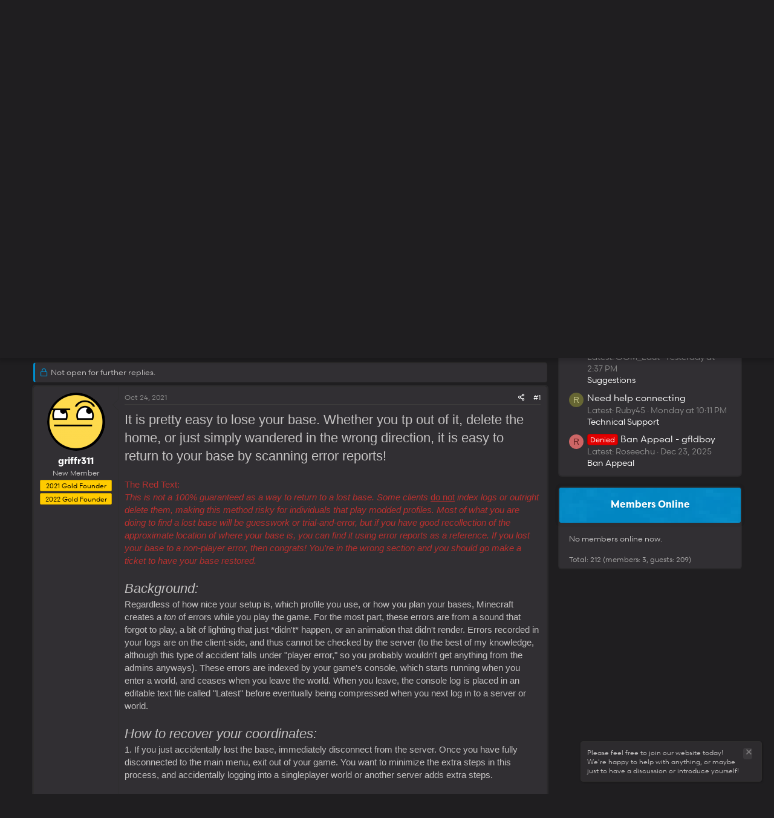

--- FILE ---
content_type: text/html; charset=utf-8
request_url: https://labs-mc.com/threads/how-to-get-your-base-back-if-you-lose-it-by-accident.11879/
body_size: 13008
content:
<!DOCTYPE html>
<html id="XF" lang="en-US" dir="LTR"
	data-app="public"
	data-template="thread_view"
	data-container-key="node-45"
	data-content-key="thread-11879"
	data-logged-in="false"
	data-cookie-prefix="xf_"
	class="has-no-js template-thread_view"
	>
<head>
	<meta charset="utf-8" />
	<meta http-equiv="X-UA-Compatible" content="IE=Edge" />
	<meta name="viewport" content="width=device-width, initial-scale=1, viewport-fit=cover">

	
	
	

	<title>How to get your base back if you lose it! (By accident). | MCLabs</title>

	
		
		<meta name="description" content="It is pretty easy to lose your base. Whether you tp out of it, delete the home, or just simply wandered in the wrong direction, it is easy to return to your..." />
		<meta property="og:description" content="It is pretty easy to lose your base. Whether you tp out of it, delete the home, or just simply wandered in the wrong direction, it is easy to return to your base by scanning error reports!

The Red Text:
This is not a 100% guaranteed as a way to return to a lost base. Some clients do not index..." />
		<meta property="twitter:description" content="It is pretty easy to lose your base. Whether you tp out of it, delete the home, or just simply wandered in the wrong direction, it is easy to return to your base by scanning error reports!

The..." />
	
	
		<meta property="og:url" content="http://labs-mc.com/threads/how-to-get-your-base-back-if-you-lose-it-by-accident.11879/" />
	
		<link rel="canonical" href="https://labs-mc.com/threads/how-to-get-your-base-back-if-you-lose-it-by-accident.11879/" />
	

	
		
	
	
	<meta property="og:site_name" content="MCLabs" />


	
	
		
	
	
	<meta property="og:type" content="website" />


	
	
		
	
	
	
		<meta property="og:title" content="How to get your base back if you lose it! (By accident)." />
		<meta property="twitter:title" content="How to get your base back if you lose it! (By accident)." />
	


	
	
	
	

	
		<meta name="theme-color" content="#787676" />
	

	
	

	


	<link rel="preload" href="/styles/fonts/fa/fa-regular-400.woff2?_v=5.15.1" as="font" type="font/woff2" crossorigin="anonymous" />


	<link rel="preload" href="/styles/fonts/fa/fa-solid-900.woff2?_v=5.15.1" as="font" type="font/woff2" crossorigin="anonymous" />


<link rel="preload" href="/styles/fonts/fa/fa-brands-400.woff2?_v=5.15.1" as="font" type="font/woff2" crossorigin="anonymous" />

	<link rel="stylesheet" href="/css.php?css=public%3Anormalize.css%2Cpublic%3Afa.css%2Cpublic%3Acore.less%2Cpublic%3Aapp.less&amp;s=7&amp;l=1&amp;d=1760645277&amp;k=a8b43df4329ff5c875b495e19f92bc1855343178" />

	<link rel="stylesheet" href="/css.php?css=public%3Amessage.less%2Cpublic%3Anotices.less%2Cpublic%3Ashare_controls.less%2Cpublic%3Asv_contentratings.less%2Cpublic%3Aextra.less&amp;s=7&amp;l=1&amp;d=1760645277&amp;k=a5eec6adc4c731d9ddb9028ba8933ba8edbd8812" />

	
		<script src="/js/xf/preamble.min.js?_v=eaf47216"></script>
	


	
		<link rel="icon" type="image/png" href="https://labs-mc.com/data/assets/logo/mclabsc.png" sizes="32x32" />
	
	
	
	<script async src="https://www.googletagmanager.com/gtag/js?id=UA-76882630-1"></script>
	<script>
		window.dataLayer = window.dataLayer || [];
		function gtag(){dataLayer.push(arguments);}
		gtag('js', new Date());
		gtag('config', 'UA-76882630-1', {
			// 
			
			
		});
	</script>

	<style>
		#preview-frame {
			width: 100%
		}
	</style>
	<script src="//ajax.googleapis.com/ajax/libs/jquery/1.10.2/jquery.min.js"></script>
	<script>
         var calcHeight = function() {
           $('#preview-frame').height($(window).height());
         }

         $(document).ready(function() {
           calcHeight();
         }); 

         $(window).resize(function() {
           calcHeight();
         }).load(function() {
           calcHeight();
         });
      </script>
	<script src="https://code.jquery.com/jquery-3.5.0.js"></script>
	<link rel="stylesheet" href="https://use.typekit.net/ins2wgm.css">
	<link rel="stylesheet" href="/styles/orion/css/orion.css?v2">
	<link rel="stylesheet" href="https://cdn.materialdesignicons.com/3.5.95/css/materialdesignicons.min.css">
	<link rel="stylesheet" href="https://fonts.googleapis.com/css?family=Roboto:400,400i,500,700,700i,900&amp;display=swap">
	
</head>
<body data-template="thread_view">


	
<div class="p-pageWrapper" id="top">
	
	
<div id="orion-cloak" class="orion-js--navClose" onclick=""></div>
	
<div id="orion-mobileNav">
   <div class="mobileNav-header">
      <h2>Menu</h2>
      <button class="orion-js--navClose" onclick="">
      <i class="mdi mdi-close"></i>
      </button>
   </div>
   <div class="mnav-discord" onclick="window.open('https://discord.gg/x5cGk4W', '_blank')">
      <i class="mdi mdi-discord discord-icon"></i>
      <div class="discord-text">
         <span class="small">CLICK HERE TO JOIN</span>
         <span class="big">OUR DISCORD SERVER</span>
      </div>
   </div>
   <div class="mnav-items orion-js--navItems">
		
				
		

			
	
	<a href="/"
		class="nav-item "
		
		data-xf-key="1"
		data-nav-id="EWRporta">Home</a>


			

		
		

		
				
		

			
	
	<a href="/forums/"
		class="nav-item "
		
		data-xf-key="2"
		data-nav-id="forums">Forums</a>


			

		
		

		
				
		

			
	
	<a href="https://discord.com/invite/mclabs"
		class="nav-item "
		
		data-xf-key="3"
		data-nav-id="Discord">Discord</a>


			

		
		

		
				
		

			
	
	<a href="http://store.labs-mc.com/"
		class="nav-item "
		
		data-xf-key="4"
		data-nav-id="store">Store</a>


			

		
		

		
				
		

			
	
	<a href="/vote/"
		class="nav-item "
		
		data-xf-key="5"
		data-nav-id="vote">Vote</a>


			

		
		

		
				
		

			
	
	<a href="/members/?key=staff_members"
		class="nav-item "
		
		data-xf-key="6"
		data-nav-id="ddsstaff">Staff</a>


			

		
		

		
				
		

			
	
	<a href="https://labs-mc.com/wiki/Main_Page"
		class="nav-item "
		
		data-xf-key="7"
		data-nav-id="Wiki">Wiki</a>


			

		
		

		
				
		

			
	
	<a href="http://51.222.254.90/ban25/"
		class="nav-item "
		
		data-xf-key="8"
		data-nav-id="Bans">Bans</a>


			

		
		

		
				
		

			
	
	<a href="https://labs-mc.com/form/ban-appeal.2/select"
		class="nav-item "
		
		data-xf-key="9"
		data-nav-id="Appeal">Appeal</a>


			

		
		

		
				
		

			
	
	<a href="https://labs-mc.com/form/helper-application.1/select"
		class="nav-item "
		
		data-xf-key="10"
		data-nav-id="apply">Apply</a>


			

		
		

		
   </div>
</div>

	
<div id="orion-header">
   <div class="header-nav">
      <div class="container p-header-inner">
         <div class="nav-button-mobile orion-js--navOpen" onclick="">
            <div class="mdi mdi-menu"></div>
         </div>
         <div class="nav-items orion-js--navItems">
				
						
		

			
	
	<a href="/"
		class="nav-item "
		
		data-xf-key="1"
		data-nav-id="EWRporta">Home</a>


			

		
		

				
						
		

			
	
	<a href="/forums/"
		class="nav-item "
		
		data-xf-key="2"
		data-nav-id="forums">Forums</a>


			

		
		

				
						
		

			
	
	<a href="https://discord.com/invite/mclabs"
		class="nav-item "
		
		data-xf-key="3"
		data-nav-id="Discord">Discord</a>


			

		
		

				
						
		

			
	
	<a href="http://store.labs-mc.com/"
		class="nav-item "
		
		data-xf-key="4"
		data-nav-id="store">Store</a>


			

		
		

				
						
		

			
	
	<a href="/vote/"
		class="nav-item "
		
		data-xf-key="5"
		data-nav-id="vote">Vote</a>


			

		
		

				
						
		

			
	
	<a href="/members/?key=staff_members"
		class="nav-item "
		
		data-xf-key="6"
		data-nav-id="ddsstaff">Staff</a>


			

		
		

				
						
		

			
	
	<a href="https://labs-mc.com/wiki/Main_Page"
		class="nav-item "
		
		data-xf-key="7"
		data-nav-id="Wiki">Wiki</a>


			

		
		

				
						
		

			
	
	<a href="http://51.222.254.90/ban25/"
		class="nav-item "
		
		data-xf-key="8"
		data-nav-id="Bans">Bans</a>


			

		
		

				
						
		

			
	
	<a href="https://labs-mc.com/form/ban-appeal.2/select"
		class="nav-item "
		
		data-xf-key="9"
		data-nav-id="Appeal">Appeal</a>


			

		
		

				
						
		

			
	
	<a href="https://labs-mc.com/form/helper-application.1/select"
		class="nav-item "
		
		data-xf-key="10"
		data-nav-id="apply">Apply</a>


			

		
		

				
         </div>
         <div class="nav-user">
            <div class="orion-component-visitortabs p-navgroup p-account p-navgroup--guest">
					
						<a href="/login/" class="p-navgroup-link p-navgroup-link--textual p-navgroup-link--logIn"
							data-xf-click="overlay" data-follow-redirects="on">
							<span class="p-navgroup-linkText">Log in</span>
						</a>
						
							<a href="/register/" class="p-navgroup-link p-navgroup-link--textual p-navgroup-link--register"
								data-xf-click="overlay" data-follow-redirects="on">
								<span class="p-navgroup-linkText">Register</span>
							</a>
						
					
				<div class="p-navgroup p-discovery p-discovery--noSearch">

					
				</div>
            </div>
         </div>
      </div>
   </div>
   <div class="header-logo"></div>
   <div class="header-scenes">
      <div class="container p-header-inner">
         <div class="scene scene--minecraft orion-js--copyip" onclick="">
            <div class="text">
               <span class="text-big">play.labs-mc.com</span>
               <span class="text-small">
               <b class="orion-js--playercount">0</b> PLAYERS ONLINE
               </span>
            </div>
         </div>
         <div class="scene scene--discord" onclick="window.open('https://discord.gg/x5cGk4W', '_blank')">
            <div class="text">
               <span class="text-big">Join Our Discord!</span>
               <span class="text-small">
               <b class="orion-js--discordcount">0</b> MEMBERS ONLINE
               </span>
            </div>
         </div>
      </div>
   </div>
   <div class="header-bgbox"></div>
	<div id="orion-headerEllipse">
		<div class="e1"></div>
	</div>
</div>


	<div class="p-navSticky p-navSticky--primary" data-xf-init="sticky-header">
		
	</div>
	


<div class="offCanvasMenu offCanvasMenu--nav js-headerOffCanvasMenu" data-menu="menu" aria-hidden="true" data-ocm-builder="navigation">
	<div class="offCanvasMenu-backdrop" data-menu-close="true"></div>
	<div class="offCanvasMenu-content">
		<div class="offCanvasMenu-header">
			Menu
			<a class="offCanvasMenu-closer" data-menu-close="true" role="button" tabindex="0" aria-label="Close"></a>
		</div>
		
			<div class="p-offCanvasRegisterLink">
				<div class="offCanvasMenu-linkHolder">
					<a href="/login/" class="offCanvasMenu-link" data-xf-click="overlay" data-menu-close="true">
						Log in
					</a>
				</div>
				<hr class="offCanvasMenu-separator" />
				
					<div class="offCanvasMenu-linkHolder">
						<a href="/register/" class="offCanvasMenu-link" data-xf-click="overlay" data-menu-close="true">
							Register
						</a>
					</div>
					<hr class="offCanvasMenu-separator" />
				
			</div>
		
		<div class="js-offCanvasNavTarget"></div>
	</div>
</div>

<div class="p-body">
	<div class="p-body-inner">
		<!--XF:EXTRA_OUTPUT-->

		

		

		
		
	
		<ul class="p-breadcrumbs "
			itemscope itemtype="https://schema.org/BreadcrumbList">
		
			

			
			

			
				
				
	<li itemprop="itemListElement" itemscope itemtype="https://schema.org/ListItem">
		<a href="/forums/" itemprop="item">
			<span itemprop="name">Forums</span>
		</a>
		<meta itemprop="position" content="1" />
	</li>

			
			
				
				
	<li itemprop="itemListElement" itemscope itemtype="https://schema.org/ListItem">
		<a href="/forums/#community.4" itemprop="item">
			<span itemprop="name">Community</span>
		</a>
		<meta itemprop="position" content="2" />
	</li>

			
				
				
	<li itemprop="itemListElement" itemscope itemtype="https://schema.org/ListItem">
		<a href="/forums/guides/" itemprop="item">
			<span itemprop="name">Guides</span>
		</a>
		<meta itemprop="position" content="3" />
	</li>

			

		
		</ul>
	

		

		
	<noscript><div class="blockMessage blockMessage--important blockMessage--iconic u-noJsOnly">JavaScript is disabled. For a better experience, please enable JavaScript in your browser before proceeding.</div></noscript>

		
	<div class="blockMessage blockMessage--important blockMessage--iconic js-browserWarning" style="display: none">You are using an out of date browser. It  may not display this or other websites correctly.<br />You should upgrade or use an <a href="https://www.google.com/chrome/" target="_blank" rel="noopener">alternative browser</a>.</div>


		<div class="p-body-main p-body-main--withSidebar ">
			

			<div class="p-body-content">
				
				
					<div class="p-body-header">
					
						
							<div class="p-title ">
							
								
									<h1 class="p-title-value">How to get your base back if you lose it! (By accident).</h1>
								
								
							
							</div>
						

						
							<div class="p-description">
	<ul class="listInline listInline--bullet">
		<li>
			<i class="fa--xf far fa-user" aria-hidden="true" title="Thread starter"></i>
			<span class="u-srOnly">Thread starter</span>

			<a href="/members/griffr311.18119/" class="username  u-concealed" dir="auto" itemprop="name" data-user-id="18119" data-xf-init="member-tooltip">griffr311</a>
		</li>
		<li>
			<i class="fa--xf far fa-clock" aria-hidden="true" title="Start date"></i>
			<span class="u-srOnly">Start date</span>

			<a href="/threads/how-to-get-your-base-back-if-you-lose-it-by-accident.11879/" class="u-concealed"><time  class="u-dt" dir="auto" datetime="2021-10-24T21:42:14-0700" data-time="1635136934" data-date-string="Oct 24, 2021" data-time-string="9:42 PM" title="Oct 24, 2021 at 9:42 PM">Oct 24, 2021</time></a>
		</li>
		
	</ul>
</div>
						
					
					</div>
				
				
				
				<div class="p-body-pageContent">










	
	
	
		
	
	
	


	
	
	
		
	
	
	


	
	
		
	
	
	


	
	












	

	
		
	



















<div class="block block--messages" data-xf-init="" data-type="post" data-href="/inline-mod/" data-search-target="*">

	<span class="u-anchorTarget" id="posts"></span>

	
		
	
		<div class="block-outer">
			<dl class="blockStatus">
				<dt>Status</dt>
				
					
					
						<dd class="blockStatus-message blockStatus-message--locked">
							Not open for further replies.
						</dd>
					
				
			</dl>
		</div>
	

	

	<div class="block-outer"></div>

	

	
		
	<div class="block-outer js-threadStatusField"></div>

	

	<div class="block-container lbContainer"
		data-xf-init="lightbox select-to-quote"
		data-message-selector=".js-post"
		data-lb-id="thread-11879"
		data-lb-universal="0">

		<div class="block-body js-replyNewMessageContainer">
			
				

					

					
						

	

	

	
	<article class="message message--post js-post js-inlineModContainer  "
		data-author="griffr311"
		data-content="post-45454"
		id="js-post-45454">

		<span class="u-anchorTarget" id="post-45454"></span>

		
			<div class="message-inner">
				
					<div class="message-cell message-cell--user">
						

	<section itemscope itemtype="https://schema.org/Person" class="message-user">
		<div class="message-avatar ">
			<div class="message-avatar-wrapper">
				<a href="/members/griffr311.18119/" class="avatar avatar--m" data-user-id="18119" data-xf-init="member-tooltip">
			<img src="/data/avatars/m/18/18119.jpg?1595494041" srcset="/data/avatars/l/18/18119.jpg?1595494041 2x" alt="griffr311" class="avatar-u18119-m" width="96" height="96" loading="lazy" itemprop="image" /> 
		</a>
				
			</div>
		</div>
		<div class="message-userDetails">
			<h4 class="message-name"><a href="/members/griffr311.18119/" class="username " dir="auto" itemprop="name" data-user-id="18119" data-xf-init="member-tooltip" itemprop="name">griffr311</a></h4>
			<h5 class="userTitle message-userTitle" dir="auto" itemprop="jobTitle">New Member</h5>
			<div class="userBanner userBanner userBanner--orange message-userBanner" itemprop="jobTitle"><span class="userBanner-before"></span><strong>2021 Gold Founder</strong><span class="userBanner-after"></span></div>
<div class="userBanner userBanner userBanner--orange message-userBanner" itemprop="jobTitle"><span class="userBanner-before"></span><strong>2022 Gold Founder</strong><span class="userBanner-after"></span></div>

		</div>
		
			
			
		
		<span class="message-userArrow"></span>
	</section>

					</div>
				

				
					<div class="message-cell message-cell--main">
					
						<div class="message-main js-quickEditTarget">

							
								

	<header class="message-attribution message-attribution--split">
		<ul class="message-attribution-main listInline ">
			
			
			<li class="u-concealed">
				<a href="/threads/how-to-get-your-base-back-if-you-lose-it-by-accident.11879/post-45454" rel="nofollow">
					<time  class="u-dt" dir="auto" datetime="2021-10-24T21:42:14-0700" data-time="1635136934" data-date-string="Oct 24, 2021" data-time-string="9:42 PM" title="Oct 24, 2021 at 9:42 PM" itemprop="datePublished">Oct 24, 2021</time>
				</a>
			</li>
			
		</ul>

		<ul class="message-attribution-opposite message-attribution-opposite--list ">
			
			<li>
				<a href="/threads/how-to-get-your-base-back-if-you-lose-it-by-accident.11879/post-45454"
					class="message-attribution-gadget"
					data-xf-init="share-tooltip"
					data-href="/posts/45454/share"
					rel="nofollow">
					<i class="fa--xf far fa-share-alt" aria-hidden="true"></i>
				</a>
			</li>
			
			
				<li>
					<a href="/threads/how-to-get-your-base-back-if-you-lose-it-by-accident.11879/post-45454" rel="nofollow">
						#1
					</a>
				</li>
			
		</ul>
	</header>

							

							<div class="message-content js-messageContent">
							

								
									
	
	
	

								

								
									

	<div class="message-userContent lbContainer js-lbContainer "
		data-lb-id="post-45454"
		data-lb-caption-desc="griffr311 &middot; Oct 24, 2021 at 9:42 PM">

		
			

	

		

		<article class="message-body js-selectToQuote">
			
				
			
			
				<div class="bbWrapper"><span style="font-size: 22px">It is pretty easy to lose your base. Whether you tp out of it, delete the home, or just simply wandered in the wrong direction, it is easy to return to your base by scanning error reports!</span><br />
<br />
<span style="color: rgb(184, 49, 47)">The Red Text:<br />
<i>This is not a 100% guaranteed as a way to return to a lost base. Some clients </i><u>do not</u><i> index logs or outright delete them, making this method risky for individuals that play modded profiles. Most of what you are doing to find a lost base will be guesswork or trial-and-error, but if you have good recollection of the approximate location of where your base is, you can find it using error reports as a reference. If you lost your base to a non-player error, then congrats! You're in the wrong section and you should go make a ticket to have your base restored.</i></span><br />
<br />
<span style="font-size: 22px"><i>Background:</i></span><br />
<span style="font-size: 15px">Regardless of how nice your setup is, which profile you use, or how you plan your bases, Minecraft creates a <i>ton</i> of errors while you play the game. For the most part, these errors are from a sound that forgot to play, a bit of lighting that just *didn't* happen, or an animation that didn't render. Errors recorded in your logs are on the client-side, and thus cannot be checked by the server (to the best of my knowledge, although this type of accident falls under &quot;player error,&quot; so you probably wouldn't get anything from the admins anyways). These errors are indexed by your game's console, which starts running when you enter a world, and ceases when you leave the world. When you leave, the console log is placed in an editable text file called &quot;Latest&quot; before eventually being compressed when you next log in to a server or world.</span><br />
<br />
<span style="font-size: 22px"><i>How to recover your coordinates:</i></span><br />
1. If you just accidentally lost the base, immediately disconnect from the server. Once you have fully disconnected to the main menu, exit out of your game. You want to minimize the extra steps in this process, and accidentally logging into a singleplayer world or another server adds extra steps.<br />
<br />
<span style="font-size: 15px">2. Get some information. You're going to need the approximate time and general coordinates of your base. If you know that your base sits between 4500 and 5000 X, and -2000 and -3500 Y, and you were last in it at 18:30 (6:30PM), then you have a good reference for the scan.<br />
<br />
3. Open up your &quot;<b>.minecraft</b>&quot; folder. This is found (on PC) by going to the search bar and typing &quot;%appdata%&quot; and then opening the folder. For Mac users, go into files, type &quot;~/Library&quot; into file locator, and open up the folder labeled &quot;minecraft.&quot;<br />
<br />
4. Navigate to the &quot;<b>logs</b>&quot; folder. It should be under &quot;libraries,&quot; and above &quot;mods.&quot; Once you're in this folder, find the &quot;Latest&quot; text file (it should be at the very bottom of the folder). If you open the file and see no chat information that is related to MCDrugs, then you have extra steps! You now have to open a compressed log file, which requires a file decompressing tool. I recommend using 7zip, but any others work perfectly fine. Navigate to the log with the current date (or the day you lost the base) (should be a .gz file), and then open it using the decompressing tool.<br />
<br />
5. Use the text editor search tool to find any of the following strings: &quot;<b>[Render thread/WARN]</b>&quot; &quot;<b>Entity azu</b>&quot; &quot;<b>ClientLevel</b>&quot; &quot;<b>does not have attribute minecraft:generic.flying_speed</b>&quot; - There are many others, but the first three will open every console error that exists, so it works for a variety of client-side errors. If you can, try and find when you first <i>set</i> the home, as chances are there will be an error nearby alongside the &quot;Created a new home: xyz!&quot; which will better help you isolate the location.<br />
<br />
6. Find the coordinate list associated with the error. It should be next to the &quot;<b>ClientLevel</b>&quot; string. From personal experience, errors record from the nearby chunks, so the coordinates will be <i>nearby</i> where your base is located, and you will either need to do a bit of digging besides the given location, or just hope you get really lucky.<br />
<br />
7. Go find the coordinates! I would recommend making a copy of the log file you used (so you don't have to search for it later). At this point, you're going to walk or use an elytra to go to the approximate coordinates of your base. If you recognize surface things, then congrats! You have found it (probably). If you don't recognize anything, or you kept digging and didn't find a base, then you should probably go back and find a different set of coordinates to try!<br />
<br />
8. Protect for the future. Set two homes if you have an unclaimed base, spawn a bunch of animals to rack up entity errors, or just <b>write down the coordinates!</b> </span><br />
<br />
<span style="font-size: 22px"><i>Extra Tips:</i></span><br />
<span style="font-size: 15px">When you get to the error location, you're obviously not going to find your base if it was a bat in a hole or something. I would recommend mining in all directions (forward, backward, sideways, diagonal) for <b>at least</b> four chunks. It isn't going to be an instant find every time, and is often within reach of the coordinates you found. <br />
<br />
Look for errors involving chests. If you can find render errors where a chest didn't open on time, or the sound got canceled out, you have a much better chance of finding the exact location of the base.<br />
<br />
Check your world. When you play on MCD, you often will switch between the different worlds. If you are going to coordinates that sound right but have no familiarity or any results whatsoever (such as no caves), you might also be looking at coordinates in FarmA or FarmM.<br />
<br />
If you have a good friend who has been in your base, cross-check error coordinates with them! You might be able to better figure out where your base actually is!</span><br />
<br />
<i><span style="color: rgb(184, 49, 47)">Once again, this method is not guaranteed as a way to recover a lost base. If you are trying for hours and not yielding anything, it's entirely possible that there are no errors that happened near your base, and it is not recoverable by this method.</span></i></div>
			
			<div class="js-selectToQuoteEnd">&nbsp;</div>
			
				
			
		</article>

		
			

	

		

		
	</div>

								

								
									
	

								

								
									
	

								

							
							</div>

							
								
	<footer class="message-footer">
		




	
	<div class="sv-rating-bar sv-rating-bar--ratings-left js-ratingBar-post45454 sv-rating-bar--under-controls ">
	
		
		
			
				
				
				
				
				<ul class="sv-rating-bar__ratings">
					
					
						
							
								
								
									
	

	<li class="sv-rating">
		<a data-xf-click="overlay" href="/posts/45454/reactions?reaction_id=1"
		   rel="nofollow"
			title="Like"			
		    rel="nofollow"
			data-cache="false">
			<div class="sv-rating__icon">
				
	

	
		
			<img src="https://i.imgur.com/wYWzJgO.png"
				class="sv-rating-type-icon  sv-rating-type-icon1   sv-rating-type--small"
				alt="Like"
				title="Like"
				aria-hidden="true">
		
	

			</div>

			<div class="sv-rating__count">
				
				2
			</div>
		</a>
	</li>

								
							
								
								
							
								
								
							
								
								
							
								
								
									
	

	<li class="sv-rating">
		<a data-xf-click="overlay" href="/posts/45454/reactions?reaction_id=5"
		   rel="nofollow"
			title="Informative"			
		    rel="nofollow"
			data-cache="false">
			<div class="sv-rating__icon">
				
	

	
		
			<img src="https://i.imgur.com/8Ffk3ZF.png"
				class="sv-rating-type-icon  sv-rating-type-icon5   sv-rating-type--small"
				alt="Informative"
				title="Informative"
				aria-hidden="true">
		
	

			</div>

			<div class="sv-rating__count">
				
				1
			</div>
		</a>
	</li>

								
							
								
								
							
						
					
				</ul>
			
		

		
	
	</div>
	





		<div class="js-historyTarget message-historyTarget toggleTarget" data-href="trigger-href"></div>
	</footer>

							
						</div>

					
					</div>
				
			</div>
		
	</article>

	
	

					

					

				
			
		</div>
	</div>

	

	
	
		<div class="block-outer block-outer--after">
			<dl class="blockStatus">
				<dt>Status</dt>
				
					
					
						<dd class="blockStatus-message blockStatus-message--locked">
							Not open for further replies.
						</dd>
					
				
			</dl>
		</div>
	

</div>











<div class="blockMessage blockMessage--none">
	

	
		

		<div class="shareButtons shareButtons--iconic" data-xf-init="share-buttons" data-page-url="" data-page-title="" data-page-desc="" data-page-image="">
			
				<span class="shareButtons-label">Share:</span>
			

			<div class="shareButtons-buttons">
				
					
						<a class="shareButtons-button shareButtons-button--brand shareButtons-button--facebook" data-href="https://www.facebook.com/sharer.php?u={url}">
							<i aria-hidden="true"></i>
							<span>Facebook</span>
						</a>
					

					
						<a class="shareButtons-button shareButtons-button--brand shareButtons-button--twitter" data-href="https://twitter.com/intent/tweet?url={url}&amp;text={title}">
							<i aria-hidden="true"></i>
							<span>Twitter</span>
						</a>
					

					
						<a class="shareButtons-button shareButtons-button--brand shareButtons-button--reddit" data-href="https://reddit.com/submit?url={url}&amp;title={title}">
							<i aria-hidden="true"></i>
							<span>Reddit</span>
						</a>
					

					
						<a class="shareButtons-button shareButtons-button--brand shareButtons-button--pinterest" data-href="https://pinterest.com/pin/create/bookmarklet/?url={url}&amp;description={title}&amp;media={image}">
							<i aria-hidden="true"></i>
							<span>Pinterest</span>
						</a>
					

					
						<a class="shareButtons-button shareButtons-button--brand shareButtons-button--tumblr" data-href="https://www.tumblr.com/widgets/share/tool?canonicalUrl={url}&amp;title={title}">
							<i aria-hidden="true"></i>
							<span>Tumblr</span>
						</a>
					

					
						<a class="shareButtons-button shareButtons-button--brand shareButtons-button--whatsApp" data-href="https://api.whatsapp.com/send?text={title}&nbsp;{url}">
							<i aria-hidden="true"></i>
							<span>WhatsApp</span>
						</a>
					

					
						<a class="shareButtons-button shareButtons-button--email" data-href="mailto:?subject={title}&amp;body={url}">
							<i aria-hidden="true"></i>
							<span>Email</span>
						</a>
					

					
						<a class="shareButtons-button shareButtons-button--share is-hidden"
							data-xf-init="web-share"
							data-title="" data-text="" data-url=""
							data-hide=".shareButtons-button:not(.shareButtons-button--share)">

							<i aria-hidden="true"></i>
							<span>Share</span>
						</a>
					

					
						<a class="shareButtons-button shareButtons-button--link is-hidden" data-clipboard="{url}">
							<i aria-hidden="true"></i>
							<span>Link</span>
						</a>
					
				
			</div>
		</div>
	

</div>







</div>
				
			</div>

			
				<div class="p-body-sidebar">
					
					
						<div class="block" data-widget-id="4" data-widget-key="whats_new_new_posts" data-widget-definition="new_posts">
		<div class="block-container">
			
				<h3 class="block-minorHeader">
					<a href="/whats-new/posts/?skip=1" rel="nofollow">Latest posts</a>
				</h3>
				<ul class="block-body">
					
						
							<li class="block-row">
								
	<div class="contentRow">
		<div class="contentRow-figure">
			<a href="/members/oom_laut.19939/" class="avatar avatar--xxs" data-user-id="19939" data-xf-init="member-tooltip">
			<img src="/data/avatars/s/19/19939.jpg?1641922480"  alt="OOM_Laut" class="avatar-u19939-s" width="48" height="48" loading="lazy" /> 
		</a>
		</div>
		<div class="contentRow-main contentRow-main--close">
			
				<a href="/threads/make-prison-dealer-worth-it.13001/post-49622">Make prison dealer worth it</a>
			

			<div class="contentRow-minor contentRow-minor--hideLinks">
				<ul class="listInline listInline--bullet">
					<li>Latest: OOM_Laut</li>
					<li><time  class="u-dt" dir="auto" datetime="2026-01-13T14:37:48-0800" data-time="1768343868" data-date-string="Jan 13, 2026" data-time-string="2:37 PM" title="Jan 13, 2026 at 2:37 PM">Yesterday at 2:37 PM</time></li>
				</ul>
			</div>
			<div class="contentRow-minor contentRow-minor--hideLinks">
				<a href="/forums/suggestions.14/">Suggestions</a>
			</div>
		</div>
	</div>

							</li>
						
							<li class="block-row">
								
	<div class="contentRow">
		<div class="contentRow-figure">
			<a href="/members/ruby45.51587/" class="avatar avatar--xxs avatar--default avatar--default--dynamic" data-user-id="51587" data-xf-init="member-tooltip" style="background-color: #666633; color: #c3c388">
			<span class="avatar-u51587-s">R</span> 
		</a>
		</div>
		<div class="contentRow-main contentRow-main--close">
			
				<a href="/threads/need-help-connecting.12040/post-49621">Need help connecting</a>
			

			<div class="contentRow-minor contentRow-minor--hideLinks">
				<ul class="listInline listInline--bullet">
					<li>Latest: Ruby45</li>
					<li><time  class="u-dt" dir="auto" datetime="2026-01-11T22:11:35-0800" data-time="1768198295" data-date-string="Jan 11, 2026" data-time-string="10:11 PM" title="Jan 11, 2026 at 10:11 PM">Sunday at 10:11 PM</time></li>
				</ul>
			</div>
			<div class="contentRow-minor contentRow-minor--hideLinks">
				<a href="/forums/technical-support.31/">Technical Support</a>
			</div>
		</div>
	</div>

							</li>
						
							<li class="block-row">
								
	<div class="contentRow">
		<div class="contentRow-figure">
			<a href="/members/roseechu.28924/" class="avatar avatar--xxs avatar--default avatar--default--dynamic" data-user-id="28924" data-xf-init="member-tooltip" style="background-color: #cc6666; color: #602020">
			<span class="avatar-u28924-s">R</span> 
		</a>
		</div>
		<div class="contentRow-main contentRow-main--close">
			
				<a href="/threads/ban-appeal-gfldboy.12998/post-49615"><span class="label label--red" dir="auto">Denied</span><span class="label-append">&nbsp;</span>Ban Appeal - gfldboy</a>
			

			<div class="contentRow-minor contentRow-minor--hideLinks">
				<ul class="listInline listInline--bullet">
					<li>Latest: Roseechu</li>
					<li><time  class="u-dt" dir="auto" datetime="2025-12-23T10:58:37-0800" data-time="1766516317" data-date-string="Dec 23, 2025" data-time-string="10:58 AM" title="Dec 23, 2025 at 10:58 AM">Dec 23, 2025</time></li>
				</ul>
			</div>
			<div class="contentRow-minor contentRow-minor--hideLinks">
				<a href="/forums/ban-appeal.13/">Ban Appeal</a>
			</div>
		</div>
	</div>

							</li>
						
					
				</ul>
			
		</div>
	</div>

<div class="block" data-widget-section="onlineNow" data-widget-id="6" data-widget-key="forum_overview_members_online" data-widget-definition="members_online">
	<div class="block-container">
		<h3 class="block-minorHeader"><a href="/online/">Members online</a></h3>
		<div class="block-body">
			
			

			<div class="block-row block-row--minor">
				
				

				
					No members online now.
				
			</div>
		</div>
		<div class="block-footer">
			<span class="block-footer-counter">Total:&nbsp;212 (members:&nbsp;3, guests:&nbsp;209)</span>
		</div>
	</div>
</div>
					
					
				</div>
			
		</div>

		
		
	
		<ul class="p-breadcrumbs p-breadcrumbs--bottom"
			itemscope itemtype="https://schema.org/BreadcrumbList">
		
			

			
			

			
				
				
	<li itemprop="itemListElement" itemscope itemtype="https://schema.org/ListItem">
		<a href="/forums/" itemprop="item">
			<span itemprop="name">Forums</span>
		</a>
		<meta itemprop="position" content="1" />
	</li>

			
			
				
				
	<li itemprop="itemListElement" itemscope itemtype="https://schema.org/ListItem">
		<a href="/forums/#community.4" itemprop="item">
			<span itemprop="name">Community</span>
		</a>
		<meta itemprop="position" content="2" />
	</li>

			
				
				
	<li itemprop="itemListElement" itemscope itemtype="https://schema.org/ListItem">
		<a href="/forums/guides/" itemprop="item">
			<span itemprop="name">Guides</span>
		</a>
		<meta itemprop="position" content="3" />
	</li>

			

		
		</ul>
	

		
	</div>
</div>

<div id="orion-footer">
   <div class="footer-main">
      <div class="container p-body-inner">
         <div class="main-boxes">
            <div class="main-box box--about">
               <span class="box-title">About Us</span>
               <span class="box-paragraph">Welcome to MCLabs! The longest running farming server & pioneers of the gamemode</span>
            </div>
            <div class="main-box box--links">
               <div class="mid-logo"></div>
            </div>
            <div class="main-box box--store">
               <span class="box-title">Server Store</span>
               <div class="box-paragraph"></div>
               <a href="https://store.labs-mc.com/" class="box-btn" target="_blank"><i class="mdi mdi-store"></i> Store</a>
            </div>
         </div>
      </div>
   </div>
   <div class="footer-copyright">
      <div class="container p-body-inner">
         <span>
         Copyright © <b>MC-Labs</b> 2025. All Rights Reserved.
         <small>We are not affiliated with Mojang AB.</small>
         </span>
      </div>
   </div>
</div>

</div> <!-- closing p-pageWrapper -->
	
<script src="https://cdnjs.cloudflare.com/ajax/libs/sweetalert/2.1.2/sweetalert.min.js"></script>
<script src="https://cdnjs.cloudflare.com/ajax/libs/clipboard.js/2.0.0/clipboard.min.js"></script>
<script src="https://cdnjs.cloudflare.com/ajax/libs/Cookies.js/1.2.1/cookies.min.js"></script>

<script>
	window.orion_core = {
		'server_ip': 'play.labs-mc.com',
		'discord_api_key': '384787365660590081',
		'discord_invite_link': 'https://discord.gg/x5cGk4W',
	};

	$(function() {
		orionCounter(orion_core.server_ip, document.querySelector(".orion-js--playercount"));
		orionDiscordCounter(orion_core.discord_api_key, document.querySelector(".orion-js--discordcount"));
	});

	function orionCounter(ip, element) {
		fetch(`https://mc-api.net/v3/server/ping/${ip}`)
		.then(res => res.json())
		.then(data => element.innerHTML = data["players"]["online"])
	}

	function orionDiscordCounter(id, element) {
		$.get(`https://discordapp.com/api/guilds/${id}/embed.json`, function (data) {
			element.innerHTML = data["presence_count"];
		});
	}

	if ($('.orion-js--copyip').length && orion_core.server_ip.length) {
		new ClipboardJS('.orion-js--copyip', {
			text: () => orion_core.server_ip
		}).on('success', e => {
			swal(
				'Server IP Copied',
				'We hope to see you online soon!',
				'success'
			)
		});
	}

	$(document).on('click', '.orion-js--discordinvite', function(){
		window.open(orion_core.discord_invite_link, '_blank');
	});

	$(function(){

		if (typeof ORION_ACTIVE_PAGE === 'undefined')
			ORION_ACTIVE_PAGE = 2;

		let $orionActiveNavItem = $('.orion-js--navItems > *:nth-child('+ORION_ACTIVE_PAGE+')');
		$orionActiveNavItem.addClass('active');

		if ($('.orion-js--currentNavItem').length)
			$('.orion-js--currentNavItem').html($orionActiveNavItem.html());

	});

	$(document).on('click', function(){
		$('.orion-js--isNavOpen').removeClass('orion-js--isNavOpen');
	});

	$(document).on('click', '.orion-js--ddToggle', function(e){
		e.preventDefault();
		e.stopImmediatePropagation();
		$(this).parent().toggleClass('orion-js--isNavOpen');
	});

	$(document).on('click', '.orion-js--navOpen', function(e){
		e.preventDefault();
		$('body').addClass('orion-navOpen');
	});
	$(document).on('click', '.orion-js--navClose', function(e){
		e.preventDefault();
		$('body').removeClass('orion-navOpen');
	});
</script>
	
<script>
	$('.scene--discord .text').click(function() {
		swal(
			'Join Our Discord',
			'Join our discord by using the /discord command in-game!'
			
		);
	});
</script>
	
<script>

	let $frame = $('.orion-js--voteFrame');

	$('.orion-js--voteFrame').on('load', function(){
		$('.iframe-house').addClass('loaded');
	});
	
	$('.orion-js--voteLink').click(function(e){
		openVoteLink(this, e);
	});
	$(function(){
		openVoteLink($('.orion-js--voteLink:first-child'));
	});
	
	function openVoteLink(el, e=null) {
		if (e && e.target.tagName === 'A') return;
		if ($(el).hasClass('active')) return;
		$('.iframe-house').removeClass('loaded');
		let url = $(el).attr('data-url');
		$('.orion-js--voteFrame').attr('src', url);
		$('.orion-js--voteLink.active').removeClass('active');
		$(el).addClass('active');
	}

</script>

<div class="u-bottomFixer js-bottomFixTarget">
	
		
	
		
		
		

		<ul class="notices notices--floating  js-notices"
			data-xf-init="notices"
			data-type="floating"
			data-scroll-interval="6">

			
				
	<li class="notice js-notice notice--primary"
		data-notice-id="1"
		data-delay-duration="0"
		data-display-duration="6000"
		data-auto-dismiss=""
		data-visibility="">

		
		<div class="notice-content">
			
				<a href="/account/dismiss-notice?notice_id=1" class="notice-dismiss js-noticeDismiss" data-xf-init="tooltip" title="Dismiss notice"></a>
			
			Please feel free to join our website today! We're happy to help with anything, or  maybe just to have a discussion or introduce yourself!
		</div>
	</li>

			
		</ul>
	

	
	
</div>


	<div class="u-scrollButtons js-scrollButtons" data-trigger-type="up">
		<a href="#top" class="button--scroll button" data-xf-click="scroll-to"><span class="button-text"><i class="fa--xf far fa-arrow-up" aria-hidden="true"></i><span class="u-srOnly">Top</span></span></a>
		
	</div>



	<script src="/js/vendor/jquery/jquery-3.5.1.min.js?_v=eaf47216"></script>
	<script src="/js/vendor/vendor-compiled.js?_v=eaf47216"></script>
	<script src="/js/xf/core-compiled.js?_v=eaf47216"></script>
	<script src="/js/sv/contentratings/rate.min.js?_v=eaf47216"></script>
<script src="/js/xf/notice.min.js?_v=eaf47216"></script>
<script>

jQuery.extend(XF.config, {
	contentrating : {
		tooltipDelay: 400,
		menuDelay: 100,
	}
});

</script>


	<script>
		jQuery.extend(true, XF.config, {
			// 
			userId: 0,
			enablePush: false,
			pushAppServerKey: '',
			url: {
				fullBase: 'https://labs-mc.com/',
				basePath: '/',
				css: '/css.php?css=__SENTINEL__&s=7&l=1&d=1760645277',
				keepAlive: '/login/keep-alive'
			},
			cookie: {
				path: '/',
				domain: '',
				prefix: 'xf_',
				secure: true
			},
			cacheKey: '8c1263220785d10677d14e1a5f706f0e',
			csrf: '1768454503,5dde9059696871695a72d594d3b9a9ea',
			js: {"\/js\/sv\/contentratings\/rate.min.js?_v=eaf47216":true,"\/js\/xf\/notice.min.js?_v=eaf47216":true},
			css: {"public:message.less":true,"public:notices.less":true,"public:share_controls.less":true,"public:sv_contentratings.less":true,"public:extra.less":true},
			time: {
				now: 1768454503,
				today: 1768377600,
				todayDow: 3,
				tomorrow: 1768464000,
				yesterday: 1768291200,
				week: 1767859200
			},
			borderSizeFeature: '3px',
			fontAwesomeWeight: 'r',
			enableRtnProtect: true,
			enableFormSubmitSticky: true,
			uploadMaxFilesize: 33554432,
			allowedVideoExtensions: ["m4v","mov","mp4","mp4v","mpeg","mpg","ogv","webm"],
			allowedAudioExtensions: ["mp3","ogg","wav"],
			shortcodeToEmoji: true,
			visitorCounts: {
				conversations_unread: '0',
				alerts_unviewed: '0',
				total_unread: '0',
				title_count: true,
				icon_indicator: true
			},
			jsState: {},
			publicMetadataLogoUrl: '',
			publicPushBadgeUrl: 'https://labs-mc.com/styles/default/xenforo/bell.png'
		});

		jQuery.extend(XF.phrases, {
			// 
			date_x_at_time_y: "{date} at {time}",
			day_x_at_time_y:  "{day} at {time}",
			yesterday_at_x:   "Yesterday at {time}",
			x_minutes_ago:    "{minutes} minutes ago",
			one_minute_ago:   "1 minute ago",
			a_moment_ago:     "A moment ago",
			today_at_x:       "Today at {time}",
			in_a_moment:      "In a moment",
			in_a_minute:      "In a minute",
			in_x_minutes:     "In {minutes} minutes",
			later_today_at_x: "Later today at {time}",
			tomorrow_at_x:    "Tomorrow at {time}",

			day0: "Sunday",
			day1: "Monday",
			day2: "Tuesday",
			day3: "Wednesday",
			day4: "Thursday",
			day5: "Friday",
			day6: "Saturday",

			dayShort0: "Sun",
			dayShort1: "Mon",
			dayShort2: "Tue",
			dayShort3: "Wed",
			dayShort4: "Thu",
			dayShort5: "Fri",
			dayShort6: "Sat",

			month0: "January",
			month1: "February",
			month2: "March",
			month3: "April",
			month4: "May",
			month5: "June",
			month6: "July",
			month7: "August",
			month8: "September",
			month9: "October",
			month10: "November",
			month11: "December",

			active_user_changed_reload_page: "The active user has changed. Reload the page for the latest version.",
			server_did_not_respond_in_time_try_again: "The server did not respond in time. Please try again.",
			oops_we_ran_into_some_problems: "Oops! We ran into some problems.",
			oops_we_ran_into_some_problems_more_details_console: "Oops! We ran into some problems. Please try again later. More error details may be in the browser console.",
			file_too_large_to_upload: "The file is too large to be uploaded.",
			uploaded_file_is_too_large_for_server_to_process: "The uploaded file is too large for the server to process.",
			files_being_uploaded_are_you_sure: "Files are still being uploaded. Are you sure you want to submit this form?",
			attach: "Attach files",
			rich_text_box: "Rich text box",
			close: "Close",
			link_copied_to_clipboard: "Link copied to clipboard.",
			text_copied_to_clipboard: "Text copied to clipboard.",
			loading: "Loading…",

			processing: "Processing",
			'processing...': "Processing…",

			showing_x_of_y_items: "Showing {count} of {total} items",
			showing_all_items: "Showing all items",
			no_items_to_display: "No items to display",

			number_button_up: "Increase",
			number_button_down: "Decrease",

			push_enable_notification_title: "Push notifications enabled successfully at MCLabs",
			push_enable_notification_body: "Thank you for enabling push notifications!"
		,
			"svStandardLib_time.day": "{count} day",
			"svStandardLib_time.days": "{count} days",
			"svStandardLib_time.hour": "{count} hour",
			"svStandardLib_time.hours": "{count} hours",
			"svStandardLib_time.minute": "{count} minutes",
			"svStandardLib_time.minutes": "{count} minutes",
			"svStandardLib_time.month": "{count} month",
			"svStandardLib_time.months": "{count} months",
			"svStandardLib_time.second": "{count} second",
			"svStandardLib_time.seconds": "{count} seconds",
			"svStandardLib_time.week": "time.week",
			"svStandardLib_time.weeks": "{count} weeks",
			"svStandardLib_time.year": "{count} year",
			"svStandardLib_time.years": "{count} years"

		});
	</script>

	<form style="display:none" hidden="hidden">
		<input type="text" name="_xfClientLoadTime" value="" id="_xfClientLoadTime" title="_xfClientLoadTime" tabindex="-1" />
	</form>

	



	<script type="text/template" id="xfReactTooltipTemplate">
		<div class="tooltip-content-inner">
			<div class="reactTooltip">
				
					<div class="sv-rating-type  sv-rating-type--icon-only"><div class="sv-rating-type__icon"><img src="https://i.imgur.com/wYWzJgO.png"
				class="sv-rating-type-icon  sv-rating-type-icon1  "
				alt="Like"
				title="Like"
				aria-hidden="true"></div></div>
				
					<div class="sv-rating-type  sv-rating-type--icon-only"><div class="sv-rating-type__icon"><img src="https://i.imgur.com/d0uEMJn.png"
				class="sv-rating-type-icon  sv-rating-type-icon4  "
				alt="Dislike"
				title="Dislike"
				aria-hidden="true"></div></div>
				
					<div class="sv-rating-type  sv-rating-type--icon-only"><div class="sv-rating-type__icon"><img src="https://i.imgur.com/0n3NawY.png"
				class="sv-rating-type-icon  sv-rating-type-icon3  "
				alt="Funny"
				title="Funny"
				aria-hidden="true"></div></div>
				
					<div class="sv-rating-type  sv-rating-type--icon-only"><div class="sv-rating-type__icon"><img src="https://i.imgur.com/wKHfzNg.png"
				class="sv-rating-type-icon  sv-rating-type-icon2  "
				alt="Bad Spelling"
				title="Bad Spelling"
				aria-hidden="true"></div></div>
				
					<div class="sv-rating-type  sv-rating-type--icon-only"><div class="sv-rating-type__icon"><img src="https://i.imgur.com/8Ffk3ZF.png"
				class="sv-rating-type-icon  sv-rating-type-icon5  "
				alt="Informative"
				title="Informative"
				aria-hidden="true"></div></div>
				
			</div>
		</div>
	</script>



	
	
		
		
			<script type="application/ld+json">
				{
    "@context": "https://schema.org",
    "@type": "DiscussionForumPosting",
    "@id": "http://labs-mc.com/threads/how-to-get-your-base-back-if-you-lose-it-by-accident.11879/",
    "headline": "How to get your base back if you lose it! (By accident).",
    "articleBody": "It is pretty easy to lose your base. Whether you tp out of it, delete the home, or just simply wandered in the wrong direction, it is easy to return to your base by scanning error reports!\n\nThe Red Text:\nThis is not a 100% guaranteed as a way to...",
    "articleSection": "Guides",
    "author": {
        "@type": "Person",
        "name": "griffr311"
    },
    "datePublished": "2021-10-25T04:42:14+00:00",
    "dateModified": "2021-10-25T04:42:14+00:00",
    "image": "http://labs-mc.com/data/avatars/l/18/18119.jpg?1595494041",
    "interactionStatistic": {
        "@type": "InteractionCounter",
        "interactionType": "https://schema.org/ReplyAction",
        "userInteractionCount": 0
    },
    "publisher": {
        "@type": "Organization",
        "name": "MCLabs"
    },
    "mainEntityOfPage": {
        "@type": "WebPage",
        "@id": "http://labs-mc.com/threads/how-to-get-your-base-back-if-you-lose-it-by-accident.11879/"
    }
}
			</script>
		
	


</body>
</html>











--- FILE ---
content_type: text/css; charset=utf-8
request_url: https://labs-mc.com/css.php?css=public%3Amessage.less%2Cpublic%3Anotices.less%2Cpublic%3Ashare_controls.less%2Cpublic%3Asv_contentratings.less%2Cpublic%3Aextra.less&s=7&l=1&d=1760645277&k=a5eec6adc4c731d9ddb9028ba8933ba8edbd8812
body_size: 12900
content:
@charset "UTF-8";

/********* public:message.less ********/
.message+.message,.message.message--bordered{border-top:1px solid #2e2d2d}.message.is-mod-selected,.block--messages .message.is-mod-selected{background:#008dcc}.message.is-mod-selected .message-cell--user,.block--messages .message.is-mod-selected .message-cell--user,.message.is-mod-selected .message-cell--vote,.block--messages .message.is-mod-selected .message-cell--vote{background:#008dcc}.message.is-mod-selected .message-userArrow:after,.block--messages .message.is-mod-selected .message-userArrow:after{border-right-color:#008dcc}.message-inner{display:flex}.message-inner+.message-inner{border-top:1px solid #2e2d2d}.message-cell{display:block;vertical-align:top;padding:10px}.message--quickReply .message-cell>.formRow:last-child>dd{padding-bottom:0}.message-cell.message-cell--closer{padding:6px}.message-cell.message-cell--closer.message-cell--user{flex:0 0 132px}.message--simple .message-cell.message-cell--closer.message-cell--user{flex:0 0 82px}.message-cell.message-cell--closer.message-cell--action{flex:0 0 52px}.message-cell.message-cell--user,.message-cell.message-cell--action{position:relative;background:#312f33;border-right:1px solid #2e2d2d;min-width:0}.message-cell.message-cell--vote{position:relative;background:#312f33;border-left:1px solid #2e2d2d;border-right:0;padding-top:0;padding-bottom:0}.message--solution .message-cell.message-cell--vote{background:#daf3d8}.message-cell.message-cell--vote .solutionIcon{margin-top:6px}.message-cell.message-cell--user{flex:0 0 140px}.message--simple .message-cell.message-cell--user{flex:0 0 82px}.message-cell.message-cell--action{flex:0 0 60px}.message-cell.message-cell--main{flex:1 1 auto;width:100%;min-width:0}.message-cell.message-cell--main.is-editing{padding:0}.message-cell.message-cell--main .block{margin:0}.message-cell.message-cell--main .block-container{margin:0;border:none}.message-cell.message-cell--alert{font-size:13px;flex:1 1 auto;width:100%;min-width:0;color:#aa6709;background:#fff4e5}.message-cell.message-cell--alert a{color:#008dcc}.message-cell.message-cell--extra{flex:0 0 200px;border-left:1px solid #2e2d2d;background:#312f33}.message-cell.message-cell--extra .formRow-explain{margin:6px 0 0;font-size:13px;color:#8c8c8c;font-size:80%}.message-cell.message-cell--extra .formRow-explain a{color:inherit;text-decoration:underline}.message-cell.message-cell--header,.message-cell.message-cell--solutionHeader{flex:1 1 auto;width:100%;min-width:0;padding:6px 10px;margin:0}.message-cell.message-cell--header{font-weight:400;text-decoration:none;font-size:20px;color:#008dcc;background:#312f33;border-bottom:1px solid #2e2d2d;background:linear-gradient(0deg, #312f33, #312f33);border-bottom:none}.message-cell.message-cell--header a{color:inherit;text-decoration:none}.message-cell.message-cell--header a:hover{text-decoration:underline}.message-cell.message-cell--solutionHeader{color:#008dcc;font-size:17px;background:#daf3d8;border-left:3px solid #63b265}.message-main{height:100%;display:flex;flex-direction:column}.message-content{flex:1 1 auto;min-height:1px}.message-footer{margin-top:auto}.message-expandWrapper{position:relative;overflow:hidden;-webkit-transition: -xf-height height ease;transition: -xf-height height ease}.message-expandWrapper .message-expandContent{max-height:250px;overflow:hidden}.message-expandWrapper .message-expandContent--small{max-height:160px}.message-expandWrapper.is-expandable .message-expandLink{display:block}.message-expandWrapper.is-expanded .message-expandContent{max-height:none}.message-expandWrapper.is-expanded .message-expandLink{display:none}.message-column{display:flex;flex-direction:column;align-items:center}.message-expandLink{display:none;position:absolute;top:60%;bottom:0;left:0;right:0;cursor:pointer;z-index:100;background:transparent;background:linear-gradient(to bottom, rgba(49,47,51,0) 0%, #312f33 70%)}.message-expandLink:empty{cursor:auto;background:transparent;background:linear-gradient(to bottom, rgba(49,47,51,0) 0%, #312f33 100%)}.message-expandLink a{position:absolute;bottom:10px;left:0;right:0;text-align:center;font-size:13px;color:#008dcc;text-decoration:none}@media (max-width:650px){.message:not(.message--forceColumns) .message-inner{display:block}.message:not(.message--forceColumns) .message-cell{display:block}.message:not(.message--forceColumns) .message-cell:before,.message:not(.message--forceColumns) .message-cell:after{content:" ";display:table}.message:not(.message--forceColumns) .message-cell:after{clear:both}.message:not(.message--forceColumns) .message-cell.message-cell--user{width:auto;border-right:none;border-bottom:1px solid #2e2d2d}.message:not(.message--forceColumns) .message-cell.message-cell--vote{width:auto;border-left:none;border-top:1px solid #2e2d2d}.message:not(.message--forceColumns) .message-cell.message-cell--vote .solutionIcon{margin-top:0}.message:not(.message--forceColumns) .message-cell.message-cell--main{padding-left:10px}.message:not(.message--forceColumns) .message-cell.message-cell--extra{width:auto;border-left:none;border-top:1px solid #2e2d2d}.message:not(.message--forceColumns) .message-column{flex-direction:row;justify-content:space-evenly}.message--simple:not(.message--forceColumns) .message-cell.message-cell--user,.message--quickReply:not(.message--forceColumns) .message-cell.message-cell--user{display:none}}.message-userArrow{position:absolute;top:20px;right:-1px;border:10px solid transparent;border-left-width:0;border-right-color:#2e2d2d}.message-userArrow:after{position:absolute;top:-9px;right:-10px;content:"";border:9px solid transparent;border-left-width:0;border-right-color:#312f33}.message-avatar{text-align:center}.message-avatar .avatar{vertical-align:bottom}.message-avatar-wrapper{position:relative;display:inline-block;vertical-align:bottom;margin-bottom:.5em}.message-avatar-wrapper .message-avatar-online{position:absolute;left:50%;margin-left:-.615em;bottom:-.5em}.message-avatar-wrapper .message-avatar-online:before{font-family:'Font Awesome 5 Pro';font-size:inherit;font-style:normal;font-weight:400;text-rendering:auto;-webkit-font-smoothing:antialiased;-moz-osx-font-smoothing:grayscale;content:"\f2bd";width:.969em;text-align:center;line-height:1;font-weight:bold;color:#7fb900;background:#312f33;border:#312f33 solid 2px;border-radius:50%;display:inline-block}.message-name{font-weight:700;font-size:inherit;text-align:center;margin:0}.message-userTitle{font-size:12px;font-weight:normal;text-align:center;margin:0}.message-userBanner.userBanner{display:block;margin-top:3px}.message-userExtras{margin-top:3px;font-size:12px}.message--deleted .message-userDetails{display:none}.message--deleted .message-avatar .avatar{width:48px;height:48px;font-size:29px}@media (max-width:650px){.message:not(.message--forceColumns) .message-userArrow{top:auto;right:auto;bottom:-1px;left:24px;border:none;border:10px solid transparent;border-top-width:0;border-bottom-color:#2e2d2d}.message:not(.message--forceColumns) .message-userArrow:after{top:auto;right:auto;left:-9px;bottom:-10px;border:none;border:9px solid transparent;border-top-width:0;border-bottom-color:#312f33}.message:not(.message--forceColumns).is-mod-selected .message-userArrow:after{border-color:transparent;border-bottom-color:#008dcc}.message:not(.message--forceColumns) .message-user{display:flex}.message:not(.message--forceColumns) .message-avatar{margin-bottom:0}.message:not(.message--forceColumns) .message-avatar .avatar{width:48px;height:48px;font-size:29px}.message:not(.message--forceColumns) .message-avatar .avatar+.message-avatar-online{left:auto;right:0}.message:not(.message--forceColumns) .message-userDetails{flex:1;min-width:0;padding-left:10px}.message:not(.message--forceColumns) .message-name{text-align:left}.message:not(.message--forceColumns) .message-userTitle,.message:not(.message--forceColumns) .message-userBanner.userBanner{display:inline-block;text-align:left;margin:0}.message:not(.message--forceColumns) .message-userExtras{display:none}.message:not(.message--forceColumns) .message--deleted .message-userDetails{display:block}}.message-content{position:relative}.message-content .js-selectToQuoteEnd{height:0;font-size:0;overflow:hidden}.message--multiQuoteList .message-content{min-height:80px;max-height:120px;overflow:hidden}.message--multiQuoteList .message-content .message-body{pointer-events:none}.message-attribution{color:#8c8c8c;font-size:12px;padding-bottom:3px;border-bottom:1px solid #3d3c3c}.message-attribution:before,.message-attribution:after{content:" ";display:table}.message-attribution:after{clear:both}.message-attribution.message-attribution--plain{border-bottom:none;font-size:inherit;padding-bottom:0}.message-attribution.message-attribution--split{display:flex;align-items:flex-end}.message-attribution.message-attribution--split .message-attribution-opposite{margin-left:auto}.message-attribution-main{float:left}.message-attribution-opposite{float:right}.message-attribution-opposite.message-attribution-opposite--list{display:flex;list-style:none;margin:0;padding:0}.message-attribution-opposite.message-attribution-opposite--list>li{margin-left:14px}.message-attribution-opposite.message-attribution-opposite--list>li:first-child{margin-left:0}.message-attribution-opposite a{color:inherit}.message-attribution-opposite a:hover{text-decoration:none;color:#787676}.message-attribution-gadget{display:inline-block;margin:-3px -7px;padding:3px 7px}.message-attribution-source{font-size:12px;margin-bottom:3px}.message-attribution-user{font-weight:700}.message-attribution-user .avatar{display:none}.message-attribution-user .attribution{display:inline;font-size:inherit;font-weight:inherit;margin:0}.message-newIndicator,a.message-newIndicator{font-size:90%;color:#000;background:#00cdf6;border-radius:2px;padding-top:1px;padding-right:4px;padding-bottom:1px;padding-left:4px;white-space:nowrap}a.message-newIndicator:hover{color:#000}.message-minorHighlight{font-size:13px;color:#008dcc}.message-fields{margin:10px 0}.message--simple .message-fields{margin-top:6px;margin-bottom:6px}.message-fields:last-child{margin-bottom:0}.message-body{margin:10px 0;font-family:'Segoe UI','Helvetica Neue',Helvetica,Roboto,Oxygen,Ubuntu,Cantarell,'Fira Sans','Droid Sans',sans-serif}.message-body:before,.message-body:after{content:" ";display:table}.message-body:after{clear:both}.message--simple .message-body{margin-top:6px;margin-bottom:6px}.message-body:last-child{margin-bottom:0}.message-body .message-title{font-size:17px;font-weight:400;margin:0 0 10px 0;padding:0}.message-attachments{margin:.5em 0}.message-attachments-list{list-style:none;margin:0;padding:0}.message-lastEdit{margin-top:.5em;color:#8c8c8c;font-size:11px;text-align:right}.message-signature{margin-top:10px;font-size:12px;color:#8c8c8c;border-top:1px solid #2e2d2d;padding-top:3px}.message-actionBar .actionBar-set{margin-top:10px;font-size:13px}.message--simple .message-actionBar .actionBar-set{margin-top:6px}.message .likesBar{margin-top:10px;padding:6px}.message .reactionsBar{margin-top:10px;padding:6px}.message-historyTarget{margin-top:10px}.message-gradient{position:absolute;bottom:0;left:0;right:0;height:60px;background:#312f33;background:linear-gradient(to bottom, rgba(49,47,51,0) 0%, #312f33 90%)}.message-responses{margin-top:6px;font-size:13px}.message-responses .editorPlaceholder .input{font-size:inherit}.message-responseRow{margin-top:-1px;background:#312f33;border:1px solid #2e2d2d;padding:6px}.message-responseRow.message-responseRow--likes,.message-responseRow.message-responseRow--reactions{display:none;opacity:0;-webkit-transition: all .25s ease, -xf-opacity .25s ease;transition: all .25s ease, -xf-opacity .25s ease;overflow-y:hidden;height:0;-webkit-transition-property:all,-xf-height;transition-property:all,-xf-height}.message-responseRow.message-responseRow--likes.is-active,.message-responseRow.message-responseRow--reactions.is-active{display:block;opacity:1}.message-responseRow.message-responseRow--likes.is-transitioning,.message-responseRow.message-responseRow--reactions.is-transitioning{display:block}.message-responseRow.message-responseRow--likes.is-active,.message-responseRow.message-responseRow--reactions.is-active{height:auto;overflow-y:visible}.message-responseRow.message-responseRow--likes.is-transitioning,.message-responseRow.message-responseRow--reactions.is-transitioning{overflow-y:hidden}@media (max-width:650px){.message:not(.message--forceColumns) .message-attribution-user .avatar{display:inline-flex;width:21px;height:21px;font-size:13px}.message:not(.message--forceColumns) .message-content{min-height:1px}}@media (max-width:480px){.message-signature{display:none}}.message-menuGroup{display:inline-block}.message-menuTrigger{display:inline-block}.message-menuTrigger:after{font-family:'Font Awesome 5 Pro';font-size:inherit;font-style:normal;font-weight:400;text-rendering:auto;-webkit-font-smoothing:antialiased;-moz-osx-font-smoothing:grayscale;content:"\f0d7";width:1.2em;display:inline-block;text-align:center;font-weight:900;unicode-bidi:isolate;text-align:right}.message-menuTrigger:hover:after{color:black}.message-menu-section--editDelete .menu-linkRow{font-weight:700;font-size:15px}.message-menu-link--delete i:after{content:"\f2ed";width:1.28571429em;display:inline-block;text-align:center}.message-menu-link--edit i:after{content:"\f044";width:1.28571429em;display:inline-block;text-align:center}.message-menu-link--report i:after{content:"\f119";width:1.28571429em;display:inline-block;text-align:center}.message-menu-link--warn i:after{content:"\f071";width:1.28571429em;display:inline-block;text-align:center}.message-menu-link--spam i:after{content:"\f05e";width:1.28571429em;display:inline-block;text-align:center}.message-menu-link--ip i:after{content:"\f0e8";width:1.28571429em;display:inline-block;text-align:center}.message-menu-link--history i:after{content:"\f1da";width:1.28571429em;display:inline-block;text-align:center}.message-menu-link--follow i:after{content:"\f234";width:1.28571429em;display:inline-block;text-align:center}.message-menu-link--ignore i:after{content:"\f235";width:1.28571429em;display:inline-block;text-align:center}.message-menu-link--share i:after{content:"\f1e0";width:1.28571429em;display:inline-block;text-align:center}.message-articleUserInfo{background:#312f33;border-top:1px solid #2e2d2d}.message-articleUserInfo:last-child{border-bottom-left-radius:3px;border-bottom-right-radius:3px}.message-articleUserInfo .contentRow-figure{width:120px;text-align:center}.message-articleUserInfo .contentRow-main{padding-left:20px;text-align:left}@media (max-width:650px){.message-articleUserInfo .contentRow-figure{width:auto}.message-articleUserInfo .contentRow-main{padding-left:10px}}.message-articleWrittenBy{color:#8c8c8c;font-size:13px}.message-articleUserName{font-weight:700;font-size:20px;margin:0;display:inline}.message-articleUserBlurb,.message-articleUserBlurb div{font-size:13px;display:inline}.message-articleUserAbout{font-size:13px;margin:.5em 0}.message-articleUserBanners .userBanner{margin-bottom:3px}.message-articleUserStats{font-size:13px;color:#8c8c8c}@media (max-width:480px){.message-articleUserStats{display:none}}.comment-inner{display:table;table-layout:fixed;width:100%}.comment-avatar{display:table-cell;width:24px;vertical-align:top}.comment-avatar .avatar,.comment-avatar img{vertical-align:bottom}.comment-main{display:table-cell;padding-left:10px;vertical-align:top}.comment-contentWrapper{margin-bottom:6px}.comment-user{font-weight:700}.comment-body{display:inline}.comment-note{color:#8c8c8c;font-size:11px}.comment-input{display:block;height:2.34em;margin-bottom:6px}.comment-actionBar .actionBar-set{margin-top:6px;color:#8c8c8c}.comment-likes,.comment-reactions{display:none;opacity:0;-webkit-transition: all .25s ease, -xf-opacity .25s ease;transition: all .25s ease, -xf-opacity .25s ease;overflow-y:hidden;height:0;-webkit-transition-property:all,-xf-height;transition-property:all,-xf-height;margin-top:6px;font-size:12px}.comment-likes.is-active,.comment-reactions.is-active{display:block;opacity:1}.comment-likes.is-transitioning,.comment-reactions.is-transitioning{display:block}.comment-likes.is-active,.comment-reactions.is-active{height:auto;overflow-y:visible}.comment-likes.is-transitioning,.comment-reactions.is-transitioning{overflow-y:hidden}.formSubmitRow.formSubmitRow--messageQr .formSubmitRow-controls{text-align:center;padding-left:0;padding-right:0;margin-left:10px;margin-right:10px}@media (max-width:540px){.formSubmitRow.formSubmitRow--messageQr .formSubmitRow-controls{text-align:right}}.messageNotice{margin:6px 0;padding:6px 10px;color:#aa6709;background:#fff4e5;font-size:12px;border-left:2px solid #008dcc}.messageNotice.messageNotice--nested{border-left-width:1px}.messageNotice:not(.messageNotice--highlighted) a,.messageNotice:not(.messageNotice--highlighted) a:hover{color:#008dcc}.messageNotice:before{display:inline-block;font-family:'Font Awesome 5 Pro';font-size:inherit;font-style:normal;font-weight:400;text-rendering:auto;-webkit-font-smoothing:antialiased;-moz-osx-font-smoothing:grayscale;padding-right:.2em;font-size:125%;color:#008dcc}.messageNotice.messageNotice--highlighted{color:#c4c2c2;background:#312f33;border-left-color:#3b3b3b}.messageNotice.messageNotice--highlighted:before{color:#008dcc}.messageNotice.messageNotice--deleted:before{content:"\f2ed";width:1.28571429em;display:inline-block;text-align:center}.messageNotice.messageNotice--moderated:before{content:"\f132";width:1.28571429em;display:inline-block;text-align:center}.messageNotice.messageNotice--warning:before{content:"\f071";width:1.28571429em;display:inline-block;text-align:center}.messageNotice.messageNotice--ignored:before{content:"\f131";width:1.28571429em;display:inline-block;text-align:center}@media (min-width:650px){.block:not(.block--messages) .block-container:not(.block-container--noStripRadius)>.block-body:first-child>.message:first-child .message-inner:first-of-type .message-cell:first-child,.block:not(.block--messages) .block-topRadiusContent.message .message-inner:first-of-type .message-cell:first-child,.block:not(.block--messages) .block-topRadiusContent>.message:first-child .message-inner:first-of-type .message-cell:first-child{border-top-left-radius:3px}.block:not(.block--messages) .block-container:not(.block-container--noStripRadius)>.block-body:first-child>.message:first-child .message-inner:first-of-type .message-cell:last-child,.block:not(.block--messages) .block-topRadiusContent.message .message-inner:first-of-type .message-cell:last-child,.block:not(.block--messages) .block-topRadiusContent>.message:first-child .message-inner:first-of-type .message-cell:last-child{border-top-right-radius:3px}.block:not(.block--messages) .block-container:not(.block-container--noStripRadius)>.block-body:last-child>.message:last-child .message-inner:last-of-type .message-cell:first-child,.block:not(.block--messages) .block-bottomRadiusContent.message .message-inner:last-of-type .message-cell:first-child,.block:not(.block--messages) .block-bottomRadiusContent>.message:last-child .message-inner:last-of-type .message-cell:first-child{border-bottom-left-radius:3px}.block:not(.block--messages) .block-container:not(.block-container--noStripRadius)>.block-body:last-child>.message:last-child .message-inner:last-of-type .message-cell:last-child,.block:not(.block--messages) .block-bottomRadiusContent.message .message-inner:last-of-type .message-cell:last-child,.block:not(.block--messages) .block-bottomRadiusContent>.message:last-child .message-inner:last-of-type .message-cell:last-child{border-bottom-right-radius:3px}}.block--messages .block-container{background:none;border:none}.block--messages .message,.block--messages .block-row{color:#c4c2c2;background:#312f33;border-width:1px;border-style:solid;border-top-color:#2e2d2d;border-right-color:#2e2d2d;border-bottom-color:#2e2d2d;border-left-color:#2e2d2d;border-radius:4px}.block--messages .message+.message,.block--messages .block-row+.message,.block--messages .message+.block-row,.block--messages .block-row+.block-row{margin-top:6px}.block--messages .block-filterBar{border-width:1px;border-style:solid;border-top-color:#2e2d2d;border-right-color:#2e2d2d;border-bottom-color:#2e2d2d;border-left-color:#2e2d2d;border-radius:4px;margin-bottom:6px}.block--messages .message-spacer+.message,.block--messages .message-spacer+.block-row{margin-top:6px}.block--messages .message-inner .message-cell{border-radius:0}.block--messages .message-inner:first-of-type .message-cell:first-child{border-top-left-radius:3px}.block--messages .message-inner:first-of-type .message-cell:last-child{border-top-right-radius:3px}.block--messages .message-inner:last-of-type .message-cell:first-child{border-bottom-left-radius:3px}.block--messages .message-inner:last-of-type .message-cell:last-child{border-bottom-right-radius:3px}@media (max-width:650px){.block--messages .message-inner .message-cell{border-radius:0}.block--messages .message-inner:first-of-type .message-cell:first-child{border-top-left-radius:3px;border-top-right-radius:3px}.block--messages .message-inner:last-of-type .message-cell:last-child{border-bottom-left-radius:3px;border-bottom-right-radius:3px}.block--messages .message--simple .message-cell--user+.message-cell{border-radius:0;border-top-left-radius:3px;border-top-right-radius:3px}}@media (max-width:650px){.block--messages .message,.block--messages .block-row,.block--messages .block-filterBar{border-left:none;border-right:none;border-radius:0}.block--messages .message .message-inner .message-cell{border-radius:0}.block--messages .message .message-inner .message-cell:first-child,.block--messages .message .message-inner .message-cell:last-child{border-radius:0}.block--messages .message--simple .message-cell--user+.message-cell{border-radius:0}}.message--article.is-moderated{background:#312f33}.message--article.is-deleted{opacity:.65}.message--articlePreview{display:flex;flex-direction:column;min-width:0;margin-bottom:10px}.message--articlePreview:last-child{margin-bottom:0}.message--articlePreview .articlePreview-main{display:flex;flex-direction:column}.message--articlePreview .articlePreview-image{flex:0 0 auto;align-self:center;width:100%;max-width:750px;background:center / cover #312f33 no-repeat;text-decoration:none}.message--articlePreview .articlePreview-image:after{content:'';display:block;padding-bottom:75%}.message--articlePreview .articlePreview-image+.articlePreview-text .bbImageWrapper,.message--articlePreview .articlePreview-image+.articlePreview-text .bbImage{display:none}.message--articlePreview .articlePreview-image+.articlePreview-text .bbWrapper{position:relative;max-height:11.2em;overflow:hidden}.message--articlePreview .articlePreview-image+.articlePreview-text .bbWrapper:after{content:'';position:absolute;bottom:0;right:0;text-align:right;width:75%;height:1.4em;background:linear-gradient(to right, rgba(49,47,51,0), #312f33)}.message--articlePreview .articlePreview-text{flex:1 1 auto;display:flex;min-width:0;flex-direction:column;padding:10px}.message--articlePreview .articlePreview-title{margin:0;font-size:17px}.message--articlePreview .articlePreview-content{flex:1 1 auto}.message--articlePreview .articlePreview-links{text-align:right;padding-top:6px}.message--articlePreview .articlePreview-statuses{float:left;display:flex;list-style:none;margin:0;padding:0}.message--articlePreview .articlePreview-statuses>li{margin-right:8px}.message--articlePreview .articlePreview-statuses .message-newIndicator{font-size:13px}.message--articlePreview .articlePreview-footer{padding:0 10px}.message--articlePreview .articlePreview-meta{display:flex;align-items:center;border-top:solid 1px #2e2d2d;padding:6px 0;color:#8c8c8c;font-size:13px}.message--articlePreview .articlePreview-meta>li{margin-right:10px}.message--articlePreview .articlePreview-meta>li:last-child{margin-right:0}.message--articlePreview .articlePreview-replies{white-space:nowrap}.message--articlePreview .articlePreview-by,.message--articlePreview .articlePreview-repliesLabel{display:none}.block--articles.block--messages.block--expanded .article-title{margin:0 0 5px;font-size:24px;font-weight:400}.block--articles.block--messages.block--expanded .message-snippet-link{margin-top:.5em;text-align:center}.block--articles.block--messages.block--expanded .message+.message{margin-top:15px}@supports (display: grid){@media (min-width:650px){.block--previews .block-body{display:grid;gap:10px;grid-template-rows:auto;grid-template-columns:repeat(2, 1fr);grid-template-areas:"a a"}.block--previews .block-body>.message:first-of-type:last-of-type{grid-area:a}.block--previews .block-body>.message--articlePreview{margin-bottom:0}.block--previews .block-body>.message--articlePreview:nth-of-type(-n+5) .articlePreview-title{font-size:20px}.block--previews .block-body>.message--articlePreview:nth-of-type(-n+5) .articlePreview-image{max-width:none}.block--previews .block-body>.message--articlePreview:nth-of-type(-n+5) .articlePreview-image:after{padding-bottom:60%}.block--previews .block-body>.message--articlePreview:nth-of-type(-n+5) .articlePreview-meta .articlePreview-by{display:block}.block--previews .block-body>.message--articlePreview:first-of-type{grid-area:a}.block--previews .block-body>.message--articlePreview:first-of-type .articlePreview-title{font-size:24px}.block--previews .block-body>.message--articlePreview:first-of-type .articlePreview-meta{border-top:none}.block--previews .block-body>.message--articlePreview:first-of-type .articlePreview-main{flex-direction:row-reverse}.block--previews .block-body>.message--articlePreview:first-of-type .articlePreview-image{width:50%}}@media (min-width:900px){.p-body-main:not(.p-body-main--withSidebar) .block--previews .block-body{grid-template-columns:repeat(4, 1fr);grid-template-areas:"a a a a" "b_1 b_1 b_2 b_2" "b_3 b_3 b_4 b_4"}.p-body-main:not(.p-body-main--withSidebar) .block--previews .block-body>.message:first-of-type:last-of-type{grid-area:a}.p-body-main:not(.p-body-main--withSidebar) .block--previews .block-body>.message--articlePreview:nth-of-type(1){grid-area:a}.p-body-main:not(.p-body-main--withSidebar) .block--previews .block-body>.message--articlePreview:nth-of-type(2){grid-area:b_1}.p-body-main:not(.p-body-main--withSidebar) .block--previews .block-body>.message--articlePreview:nth-of-type(3){grid-area:b_2}.p-body-main:not(.p-body-main--withSidebar) .block--previews .block-body>.message--articlePreview:nth-of-type(4){grid-area:b_3}.p-body-main:not(.p-body-main--withSidebar) .block--previews .block-body>.message--articlePreview:nth-of-type(5){grid-area:b_4}}@media (min-width:1150px){.p-body-main--withSidebar .block--previews .block-body{grid-template-columns:repeat(4, 1fr);grid-template-areas:"a a a a" "b_1 b_1 b_2 b_2" "b_3 b_3 b_4 b_4"}.p-body-main--withSidebar .block--previews .block-body>.message:first-of-type:last-of-type{grid-area:a}.p-body-main--withSidebar .block--previews .block-body>.message--articlePreview:nth-of-type(1){grid-area:a}.p-body-main--withSidebar .block--previews .block-body>.message--articlePreview:nth-of-type(2){grid-area:b_1}.p-body-main--withSidebar .block--previews .block-body>.message--articlePreview:nth-of-type(3){grid-area:b_2}.p-body-main--withSidebar .block--previews .block-body>.message--articlePreview:nth-of-type(4){grid-area:b_3}.p-body-main--withSidebar .block--previews .block-body>.message--articlePreview:nth-of-type(5){grid-area:b_4}}}

/********* public:notices.less ********/
.notices{list-style:none;margin:0;padding:0}.notices.notices--block .notice{margin-bottom:10px}.notices.notices--floating{margin:0 20px 0 auto;width:300px;max-width:100%;z-index:800}@media (max-width:340px){.notices.notices--floating{margin-right:10px}}.notices.notices--floating .notice{margin-bottom:20px}.notices.notices--scrolling{display:flex;align-items:stretch;overflow:hidden;border-width:1px;border-style:solid;border-top-color:#2e2d2d;border-right-color:#2e2d2d;border-bottom-color:#2e2d2d;border-left-color:#2e2d2d;margin-bottom:10px}.notices.notices--scrolling.notices--isMulti{margin-bottom:30px}.notices.notices--scrolling .notice{width:100%;flex-grow:0;flex-shrink:0;border:none}.noticeScrollContainer{margin-bottom:10px}.noticeScrollContainer .lSSlideWrapper{border-width:1px;border-style:solid;border-top-color:#2e2d2d;border-right-color:#2e2d2d;border-bottom-color:#2e2d2d;border-left-color:#2e2d2d}.noticeScrollContainer .notices.notices--scrolling{border:none;margin-bottom:0}.notice{position:relative;border-width:1px;border-style:solid;border-top-color:#2e2d2d;border-right-color:#2e2d2d;border-bottom-color:#2e2d2d;border-left-color:#2e2d2d}.notice:before,.notice:after{content:" ";display:table}.notice:after{clear:both}.notice.notice--primary{color:#c4c2c2;background:#312f33}.notice.notice--accent{color:#aa6709;background:#fff4e5}.notice.notice--accent a:not(.button--notice){color:#008dcc}.notice.notice--dark{color:#fefefe;border:none;background:#141414}.notice.notice--dark a:not(.button--notice){color:#b4b4b4}.notice.notice--light{color:#141414;background:#fefefe}.notice.notice--light a:not(.button--notice){color:#828282}.notice.notice--enablePush{display:none}@media (max-width:900px){.notice.notice--enablePush{padding:3px 3px 10px;font-size:13px}}@media (max-width:900px){.notice.notice--cookie .notice-content{padding:3px 3px 10px;font-size:12px}.notice.notice--cookie .notice-content .button--notice{font-size:12px;padding:3px 6px}.notice.notice--cookie .notice-content .button--notice .button-text{font-size:12px}}.notices--block .notice{font-size:15px;border-radius:4px}.notices--floating .notice{font-size:11px;border-radius:4px;box-shadow:1px 1px 3px rgba(0,0,0,0.25)}.notices--floating .notice.notice--primary{background-color:rgba(49,47,51,0.8)}.notices--floating .notice.notice--accent{background-color:rgba(255,244,229,0.8)}.notices--floating .notice.notice--dark{background-color:rgba(20,20,20,0.8)}.notices--floating .notice.notice--light{background-color:rgba(254,254,254,0.8)}.has-js .notices--floating .notice{display:none}.notice.notice--hasImage .notice-content{margin-left:68px;min-height:68px}@media (max-width:900px){.notice.notice--hidewide:not(.is-vis-processed){display:none;visibility:hidden}}@media (max-width:650px){.notice.notice--hidemedium:not(.is-vis-processed){display:none;visibility:hidden}}@media (max-width:480px){.notice.notice--hidenarrow:not(.is-vis-processed){display:none;visibility:hidden}}.notice-image{float:left;padding:10px 0 10px 10px}.notice-image img{max-width:48px;max-height:48px}.notice-content{padding:10px}.notice-content a.notice-dismiss{float:right;color:inherit;font-size:16px;line-height:1;height:1em;box-sizing:content-box;padding:0 0 5px 5px;opacity:.5;-webkit-transition: opacity .25s ease;transition: opacity .25s ease;cursor:pointer}.notice-content a.notice-dismiss:before{font-family:'Font Awesome 5 Pro';font-size:inherit;font-style:normal;font-weight:400;text-rendering:auto;-webkit-font-smoothing:antialiased;-moz-osx-font-smoothing:grayscale;content:"\f00d";width:.75em;display:inline-block;text-align:center}.notice-content a.notice-dismiss:hover{text-decoration:none;opacity:1}.notices--floating .notice-content a.notice-dismiss{font-size:14px}

/********* public:share_controls.less ********/
.shareButtons:before,.shareButtons:after{content:" ";display:table}.shareButtons:after{clear:both}.shareButtons--iconic .shareButtons-buttons{display:grid;grid-template-columns:repeat(auto-fill, minmax(35px, 1fr))}.shareButtons-label{float:left;margin-right:3px;color:#8c8c8c;min-height:35px;line-height:35px}.shareButtons-button{float:left;margin-right:3px;padding:6px;color:#8c8c8c;font-size:20px;line-height:20px;white-space:nowrap;min-width:35px;border-radius:2px;background-color:transparent;-webkit-transition: all .25s ease;transition: all .25s ease}.shareButtons-button:last-of-type{margin-right:0}.shareButtons-button:hover{text-decoration:none;color:white}.shareButtons-button>i{display:inline-block;vertical-align:middle;font-family:'Font Awesome 5 Pro';font-size:inherit;font-style:normal;font-weight:400;text-rendering:auto;-webkit-font-smoothing:antialiased;-moz-osx-font-smoothing:grayscale}.shareButtons-button.shareButtons-button--brand>i{font-family:'Font Awesome 5 Brands';font-size:inherit;font-style:normal;font-weight:400;text-rendering:auto;-webkit-font-smoothing:antialiased;-moz-osx-font-smoothing:grayscale}.shareButtons-button>span{font-weight:400;font-size:15px}.shareButtons--iconic .shareButtons-button{text-align:center}.shareButtons--iconic .shareButtons-button>i{min-width:20px}.shareButtons--iconic .shareButtons-button>span{position:absolute;height:1px;width:1px;margin:-1px;padding:0;border:0;clip:rect(0 0 0 0);overflow:hidden}.shareButtons-button.shareButtons-button--facebook:hover{background-color:#3B5998}.shareButtons-button.shareButtons-button--facebook>i:before{content:"\f39e";width:1.28571429em;display:inline-block;text-align:center}.shareButtons-button.shareButtons-button--twitter:hover{background-color:#1DA1F3}.shareButtons-button.shareButtons-button--twitter>i:before{content:"\f099";width:1.28571429em;display:inline-block;text-align:center}.shareButtons-button.shareButtons-button--pinterest:hover{background-color:#bd081c}.shareButtons-button.shareButtons-button--pinterest>i:before{content:"\f231";width:1.28571429em;display:inline-block;text-align:center}.shareButtons-button.shareButtons-button--tumblr:hover{background-color:#35465c}.shareButtons-button.shareButtons-button--tumblr>i:before{content:"\f173";width:1.28571429em;display:inline-block;text-align:center}.shareButtons-button.shareButtons-button--reddit:hover{background-color:#FF4500}.shareButtons-button.shareButtons-button--reddit>i:before{content:"\f281";width:1.28571429em;display:inline-block;text-align:center}.shareButtons-button.shareButtons-button--whatsApp:hover{background-color:#25D366}.shareButtons-button.shareButtons-button--whatsApp>i:before{content:"\f232";width:1.28571429em;display:inline-block;text-align:center}.shareButtons-button.shareButtons-button--email:hover{background-color:#1289ff}.shareButtons-button.shareButtons-button--email>i:before{content:"\f0e0";width:1.28571429em;display:inline-block;text-align:center}.shareButtons-button.shareButtons-button--share{cursor:pointer}.shareButtons-button.shareButtons-button--share:hover{background-color:#787878}.shareButtons-button.shareButtons-button--share>i:before{content:"\f1e0";width:1.28571429em;display:inline-block;text-align:center}.shareButtons-button.shareButtons-button--link{cursor:pointer}.shareButtons-button.shareButtons-button--link:hover{background-color:#787878}.shareButtons-button.shareButtons-button--link>i:before{content:"\f0c1";width:1.28571429em;display:inline-block;text-align:center}.shareButtons-button.is-hidden{display:none}.shareInput{margin-bottom:5px}.shareInput:last-child{margin-bottom:0}.shareInput-label{font-size:13px}.shareInput-label:after{content:":"}.shareInput-label.is-sentence:after{content:""}.shareInput-button{color:#c4c2c2;cursor:pointer}.shareInput-button>i{display:inline-block;vertical-align:middle;font-family:'Font Awesome 5 Pro';font-size:inherit;font-style:normal;font-weight:400;text-rendering:auto;-webkit-font-smoothing:antialiased;-moz-osx-font-smoothing:grayscale}.shareInput-button>i:before{content:"\f0c5";width:1.28571429em;display:inline-block;text-align:center}.shareInput-button.is-hidden{display:none}.shareInput-input{font-size:13px}@media (max-width:568px){.shareInput-input{font-size:16px}}.shareInput-button.is-hidden+.shareInput-input{border-radius:4px}

/********* public:sv_contentratings.less ********/
.sv-rating-type-category0--text{color:}.sv-rating-type-category0--text:hover{color:}.sv-rating-type-category0--background{background:#8c8c8c}.link--sv-rating-type-category0{background:#8c8c8c}.link--sv-rating-type-category0:hover{background:#8c8c8c;background-color:#595959}.sv-rating-type{display:flex}.sv-rating-type__icon,.sv-rating-type__text{display:flex;flex-direction:column;justify-content:center}.sv-rating-type__icon{padding-right:2px;padding-left:2px}.sv-rating-type--inline{display:inline-block;display:-webkit-inline-flex;display:-ms-inline-flexbox;display:inline-flex;vertical-align:text-top}.sv-rating-type--icon-only{justify-content:center;vertical-align:baseline}.sv-rating-type--icon-only .sv-rating-type__icon{margin-right:0}.sv-rating-type-icon{color:#c4c2c2;max-width:none}.sv-rating-type-icon--emoji.sv-rating-type--small{font-size:14px}.sv-rating-type-icon--emoji.sv-rating-type--medium{font-size:21px}.sv-rating-type-icon--emoji.sv-rating-type--large{font-size:27px}.sv-rating-type-icon--sprite.sv-rating-type-icon--sprite6{width:32px;height:32px;background:url('styles/styles/default/xenforo/react/baby.png') no-repeat 0px -160px;background-size:100%}.sv-rating-type--small.sv-rating-type-icon--sprite6 {width:16px;height:16px;background:url('styles/styles/default/xenforo/react/baby.png') no-repeat 0px -80px;background-size:100%}.sv-rating-type--medium.sv-rating-type-icon--sprite6 {width:21px;height:21px;background:url('styles/styles/default/xenforo/react/baby.png') no-repeat 0px -105px;background-size:100%}.sv-show-hide-controls .hide{display:none}.sv-show-hide-controls .show{display:none}.has-js .sv-show-hide-controls .active{display:block;cursor:pointer}.structItem-sv-ratings .sv-rating-bar{margin-top:-5px}.sv-rating-bar{display:flex;justify-content:flex-end;align-items:flex-start}.sv-rating-bar--ratings-left{justify-content:space-between}.sv-rating-bar--menu-bar{flex-wrap:wrap}ul.sv-rating-bar__ratings{display:flex;flex-wrap:wrap;margin:0;padding:0;list-style:none}ul.sv-rating-bar__ratings li{margin-top:4px;margin-right:4px}.sv-rating-bar__rate{display:flex;flex-wrap:wrap}.sv-rating-bar--ratings-left .sv-rating-bar__rate{margin-left:auto}.reactionsBar ul.sv-rating-bar__ratings li{margin-top:0}.sv-rate-menu{display:flex;flex-wrap:wrap;-ms-touch-action:none;touch-action:none}.sv-rate-menu--type-bar.sv-rate-menu--location-bar a{margin-top:4px;margin-left:4px}.sv-rate-menu--type-bar.sv-rate-menu--location-bar a:first-child{margin-left:0}.sv-rate-menu--location-standalone{display:inline-block}.sv-rate-menu a{text-decoration:none}.sv-rate-menu--type-bar.sv-rate-menu--location-bar a{display:flex;flex-direction:column;justify-content:center}html:not(.sv-touch-enabled) .message-inner .sv-rate-menu--type-bar{opacity:0;transition:opacity 200ms ease-in-out 100ms}html:not(.sv-touch-enabled) .message-inner:hover .sv-rate-menu--type-bar{opacity:1}html:not(.sv-touch-enabled) .message-inner .comment-inner .sv-rate-menu--type-bar{opacity:0;transition:opacity 200ms ease-in-out 100ms}html:not(.sv-touch-enabled) .message-inner .comment-inner:hover .sv-rate-menu--type-bar{opacity:1}.tooltip--sv-rate{max-width:400px;padding:0}.tooltip--sv-rate.tooltip--top{padding-bottom:5px;margin-bottom:3px}.tooltip--sv-rate.tooltip--bottom{padding-top:5px;margin-top:3px}.tooltip--sv-rate a{text-decoration:none}.tooltip--sv-rate .tooltip-content{-ms-touch-action:none;touch-action:none;display:flex;flex-wrap:wrap;justify-content:center;color:#c4c2c2;background:#312f33;padding:6px;border:1px solid #2e2d2d;border-radius:2px;box-shadow:0 5px 10px 0 rgba(0,0,0,0.35)}.tooltip--sv-rate .tooltip-content a{-webkit-user-select:none;-webkit-touch-callout:none;display:flex;align-items:center}.tooltip--sv-rate .tooltip-content a{padding:2px;border-radius:2px;margin:2px}.js-tooltip--sv-rate{display:none}.sv-rating{color:#c4c2c2;background:#312f33;display:inline-block;display:inline-flex;align-items:center;justify-content:center;text-decoration:none;cursor:pointer;border:1px solid transparent;white-space:nowrap;-webkit-transition: background-color .25s ease;transition: background-color .25s ease;font-size:13px;border-radius:4px;padding-top:5px;padding-right:10px;padding-bottom:5px;padding-left:10px;text-align:center;border-color:#3b3a3a #212020 #212020 #3b3a3a;min-height:24px;padding:0;display:flex}.sv-rating.button--splitTrigger>.button-text{border-right-color:#212020}.sv-rating.button--splitTrigger>.button-menu{border-left-color:#3b3a3a}.sv-rating__icon,.sv-rating__count{padding:2px 0}.sv-rating a{display:flex;color:#c4c2c2;text-decoration:none}.sv-rating__icon,.sv-rating__count{display:flex;flex-direction:column;justify-content:center}.sv-rating__icon{padding-right:2px;padding-left:2px}.sv-rating__count{background:#1f1e20;padding-right:4px;padding-left:4px;border-top-right-radius:4px;border-bottom-right-radius:4px}.sv-rating--visitor-rating{background:#1f1e20}.sv-rating--empty-list{cursor:default}.sv-rating-type-icon.is-active,.sv-rating-type-icon:hover{transform:rotate(30deg) scale(1.5)}.sv-rating-type-icon.is-active,.sv-rating-type-icon{transition:transform 300ms ease-in-out}.sv-rating-count-bar{border-radius:2px;height:12px;display:flex;justify-content:center}.sv-rating-list-header .sv-rating-count-bar{margin-top:1px;margin-bottom:3px}.message-user .sv-rating-count-bar{margin-top:3px}.sv-rating-count-bar__fragment:first-child{border-top-left-radius:2px;border-bottom-left-radius:2px}.block-container--sv-rating-list .sv-rating-count-bar__fragment:first-child{border-radius:0}.sv-rating-count-bar__fragment:last-child{border-top-right-radius:2px;border-bottom-right-radius:2px}.block-container--sv-rating-list .sv-rating-count-bar__fragment:last-child{border-radius:0}.rating-summary__count:after{content:"|"}.rating-summary__count:last-child:after{content:""}.button.button--sv-rate{padding-top:2px;padding-right:4px;padding-bottom:2px;padding-left:4px}.button.button--sv-rate.button{margin-top:4px}.button.button--sv-rate.actionBar-action--sv-rate .sv-rating-type__icon{margin-top:-4px}.actionBar-action.actionBar-action--sv-rate{padding-top:2px;padding-right:4px;padding-bottom:2px;padding-left:4px;-ms-touch-action:none;touch-action:none}.actionBar-action.actionBar-action--sv-rate.button{margin-top:4px}.actionBar-action.actionBar-action--sv-rate.actionBar-action--sv-rate .sv-rating-type__icon{margin-top:-4px}.actionBar-action.actionBar-action--sv-rate .sv-rating-type__text{justify-content:flex-start}.menu.menu--sv-rate{min-width:50px;max-width:320px}.tabs--sv-rating-types .hScroller .hScroller-scroll{display:flex}.overlay .block-container--sv-rating-list>:first-child{border-top-left-radius:0;border-top-right-radius:0}.block-row.block-row--sv-rating-bar{padding-top:0px;padding-bottom:4px}.structItem-statuses .sv-rating-bar--ratings-left{margin-top:-5px}.sv-rating-type__text-highlighted{font-weight:bold}.sv-rating-type__text-highlighted.sv-rating-type__text-highlighted-reaction-1{color:#c4c2c2}.sv-rating-type__text-highlighted.sv-rating-type__text-highlighted-reaction-4{color:#FDCA47}.sv-rating-type__text-highlighted.sv-rating-type__text-highlighted-reaction-3{color:#FDCA47}.sv-rating-type__text-highlighted.sv-rating-type__text-highlighted-reaction-2{color:#E81C27}.sv-rating-type__text-highlighted.sv-rating-type__text-highlighted-reaction-5{color:#FDCA47}.sv-rating-type__text-highlighted.sv-rating-type__text-highlighted-reaction-6{color:#FF4D4D}

/********* public:extra.less ********/
:root{--color-1:#00cdf6;--main-theme-color:#008dcc;--color-2:#1f1e20;--color-store-button:rgba(255,146,65,0.5)}.node--read .node-icon i:before{background-image:url(https://i.imgur.com/TCFv52k.png) !important}.node--unread .node-icon i:before{background-image:url(https://i.imgur.com/zZ1dlUU.png) !important}.node-icon i:before{content:" " !important;width:25px !important;height:25px !important;margin:10px !important;display:block !important;background-size:cover !important}#orion-portal .block--announcement .announcement-header{cursor:default;padding:20px;position:relative;-webkit-box-shadow:none;box-shadow:inset 0px -3px 0px rgba(0,0,0,0.05) !important;-moz-box-shadow:none;box-shadow:none}@media (min-width:700px){#orion-portal .block--announcement .announcement-header{padding-left:88px}}#orion-portal .block--announcement .announcement-header>*{position:relative}#orion-portal .block--announcement .announcement-header .announcement-calendar{width:70px;height:97%;-webkit-user-select:none;-moz-user-select:none;-ms-user-select:none;user-select:none;position:absolute;top:0;right:0;color:#ccc;font-weight:900;text-align:center}@media (max-width:500px){#orion-portal .block--announcement .announcement-header .announcement-calendar{display:none}}#orion-portal .block--announcement .announcement-header .announcement-calendar .day{font-size:24px;font-weight:800;margin-bottom:-10px;display:block}#orion-portal .block--announcement .announcement-header .announcement-calendar .month{letter-spacing:.08em;margin-right:-.08em;text-transform:uppercase;font-size:11px}#orion-portal .block--announcement .announcement-header .announcement-avatar{position:absolute;top:19px;left:19px}@media (max-width:700px){#orion-portal .block--announcement .announcement-header .announcement-avatar{display:none}}#orion-portal .block--announcement .announcement-header .announcement-title{font-size:20px;font-weight:700;color:#fff;text-shadow:0 3px rgba(0,0,0,0.2);text-decoration:none;margin-bottom:3px;display:table}#orion-portal .block--announcement .announcement-header .announcement-meta{font-size:12px;color:#696b75;font-weight:700}#orion-portal .block--announcement .announcement-header .announcement-meta li:before{margin:0 4px}#orion-portal .block--announcement .announcement-body{padding:20px}#orion-portal .block--announcement .announcement-footer{padding:10px;text-align:right;border-top:1px solid rgba(0,0,0,0.065)}#orion-portal .block--announcement .announcement-footer .announcement-footer-btn{text-transform:uppercase;font-weight:700;text-decoration:none;-webkit-border-radius:2px;-moz-border-radius:2px;border-radius:2px;display:inline-block;font-size:14px;height:42px;line-height:43px;padding:0 16px;background:#008dcc;box-shadow:0 2px 2px rgba(0,0,0,0.125);color:#fff;-webkit-transition:.15s;-o-transition:.15s;-moz-transition:.15s;transition:.15s;letter-spacing:.035em}#orion-portal .block--announcement .announcement-footer .announcement-footer-btn:hover{background:#f6f6f6;-webkit-box-shadow:0 2px 2px rgba(0,0,0,0.125);-moz-box-shadow:0 2px 2px rgba(0,0,0,0.125);box-shadow:0 2px 2px rgba(0,0,0,0.125);color:#666}#orion-portal .block--announcement .announcement-footer .announcement-footer-btn .fa{font-weight:100;font-size:16px;margin-right:10px;position:relative;top:0}.node .node-extra-title:focus:before,.node .node-extra-title:hover:before{padding-right:6px}.node .node-extra-title:before{content:"\F188";font-family:Material Design Icons;font-weight:100;padding-right:4px;-webkit-transition:.15s;-o-transition:.15s;-moz-transition:.15s;transition:.15s}[data-template="EWRporta_articles_index"] .p-body-header{display:none}[data-template="forum_list"] .p-body-header{display:none}#orion-headerEllipse{top:320px;height:170px;overflow:hidden;background:transparent;position:absolute;left:0;width:100%;z-index:2}#orion-headerEllipse .e1{position:absolute;left:50%;top:10px;margin-left:-4000px;width:8000px;height:2000px;background:#1f1e20;-webkit-border-radius:50%;-moz-border-radius:50%;border-radius:50%;-webkit-box-shadow:5px 0 0 10px rgba(0,0,0,0.09);-moz-box-shadow:5px 0 0 10px rgba(0,0,0,0.09);box-shadow:5px 0 0 10px rgba(0,0,0,0.09)}@media (min-width:2200px){#orion-headerEllipse{display:none}}@media (max-width:1100px){#orion-headerEllipse{display:none}}svg:not(:root){overflow:hidden}.p-pageWrapper .curve-container .curve path{fill:#1f1e20}.header-logo{background:url(https://images2.imgbox.com/19/9f/8XLeZ8fm_o.png) no-repeat;height:264px;width:550px;z-index:4;background-position:50%;background-size:100% auto;display:block;margin:10px auto 0;-webkit-animation:mover 2s infinite alternate;animation:mover 2s infinite alternate;position:relative;top:5px}#orion-footer .footer-main .mid-logo{width:200px;height:200px;background:url(https://images2.imgbox.com/19/9f/8XLeZ8fm_o.png) no-repeat;background-size:100% auto;margin:auto;filter:grayscale(1);background-position:center;-webkit-transition:.25s;-o-transition:.25s;-moz-transition:.25s;transition:.25s}#orion-header{margin-bottom:45px;background:url(https://images2.imgbox.com/99/75/IiyVpRVR_o.png);background-position:top;background-size:cover;background-repeat:repeat-x}.userBanner--gradient{box-shadow:inset 0px -5px 5px 0px rgba(0,0,0,0.25);border-radius:3px;color:#fff;font-weight:bold;background:linear-gradient(210deg, #ff9241, #c75d0b) !important;padding:5px 20px;border:none;margin-bottom:6px}.gold-prefix{box-shadow:inset 0px -5px 5px 0px rgba(0,0,0,0.25);border-radius:3px;color:#fff;font-weight:bold;background:linear-gradient(210deg, #e65c00, #f9d423) !important;font-size:20px;padding:5px 10px;border:none;margin-bottom:6px;vertical-align:middle}.red-prefix{box-shadow:inset 0px -5px 5px 0px rgba(0,0,0,0.25);border-radius:3px;color:#fff;font-weight:bold;background:linear-gradient(210deg, #93291e, #ed213a) !important;font-size:20px;padding:5px 10px;border:none;margin-bottom:6px;vertical-align:middle}.green-prefix{box-shadow:inset 0px -5px 5px 0px rgba(0,0,0,0.25);border-radius:3px;color:#fff;font-weight:bold;background:linear-gradient(210deg, #56ab2f, #a8e063) !important;font-size:20px;padding:5px 10px;border:none;margin-bottom:6px;vertical-align:middle}.pink-prefix{box-shadow:inset 0px -5px 5px 0px rgba(0,0,0,0.25);border-radius:3px;color:#fff;font-weight:bold;background:linear-gradient(210deg, #b91d73, #f953c6) !important;font-size:20px;padding:5px 10px;border:none;margin-bottom:6px;vertical-align:middle}.purple-prefix{box-shadow:inset 0px -5px 5px 0px rgba(0,0,0,0.25);border-radius:3px;color:#fff;font-weight:bold;background:linear-gradient(210deg, #3c1053, #ad5389) !important;font-size:20px;padding:5px 10px;border:none;margin-bottom:6px;vertical-align:middle}.blue-prefix{box-shadow:inset 0px -5px 5px 0px rgba(0,0,0,0.25);border-radius:3px;color:#fff;font-weight:bold;background:linear-gradient(210deg, #0083b0, #00b4db) !important;font-size:20px;padding:5px 10px;border:none;margin-bottom:6px;vertical-align:middle}[data-template="forum_list"] .red-prefix,[data-template="forum_list"] .blue-prefix,[data-template="forum_list"] .pink-prefix,[data-template="forum_list"] .purple-prefix,[data-template="forum_list"] .gold-prefix,[data-template="forum_list"] .green-prefix{font-size:10px}[data-template="EWRporta_articles_index"] .red-prefix,[data-template="EWRporta_articles_index"] .blue-prefix,[data-template="EWRporta_articles_index"] .pink-prefix,[data-template="EWRporta_articles_index"] .purple-prefix,[data-template="EWRporta_articles_index"] .gold-prefix,[data-template="EWRporta_articles_index"] .green-prefix{font-size:15px}#orion-vote .page-title{margin:0;padding-bottom:20px;font-size:32px;font-weight:700;color:#444}#orion-vote .wrap{margin:40px auto;max-width:1300px}@media (max-width:992px){#orion-vote .wrap{margin:40px 10px}}#orion-vote .side-modules .card:first-child{padding:13px;cursor:pointer}#orion-vote .two-column-grid{display:grid;grid-template-columns:30% auto;grid-gap:15px}@media (max-width:992px){#orion-vote .two-column-grid{grid-template-columns:auto;grid-template-rows:auto auto}}#orion-vote .card{position:relative;-webkit-border-radius:2px;-moz-border-radius:2px;border-radius:2px;background:#312f33;-webkit-box-shadow:rgba(0,0,0,0.08) 0 3px 10px;-moz-box-shadow:rgba(0,0,0,0.08) 0 3px 10px;box-shadow:0 3px 10px rgba(0,0,0,0.08);margin-bottom:4px;padding:18px}#orion-vote .card.flex-card{display:-webkit-box;display:-webkit-flex;display:-moz-box;display:-ms-flexbox;display:flex;-webkit-box-align:center;-webkit-align-items:center;-moz-box-align:center;-ms-flex-align:center;align-items:center}#orion-vote .card.flex-card .card-thumb{width:40px;height:40px;max-width:40px;-webkit-border-radius:5px;-moz-border-radius:5px;border-radius:5px;display:block;margin-right:14px;background:#999 no-repeat .5% auto;font-size:30px}#orion-vote .card.flex-card .title h2{color:#616161;font-size:16px;margin:2px 0 0;line-height:16px}#orion-vote .card.flex-card .title h4{margin:1px 0 -2px;color:#979da0;font-size:12px}#orion-vote .card.flex-card .button svg{width:30px;fill:#979da0;display:block}#orion-vote .card.menu-card{position:relative;z-index:1}#orion-vote .card.menu-card ul{margin:0 -3px;padding:0;display:-webkit-box;display:-webkit-flex;display:-moz-box;display:-ms-flexbox;display:flex;-webkit-box-orient:horizontal;-webkit-box-direction:normal;-webkit-flex-direction:row;-moz-box-orient:horizontal;-moz-box-direction:normal;-ms-flex-direction:row;flex-direction:row;-webkit-box-pack:stretch;-webkit-justify-content:stretch;-moz-box-pack:stretch;-ms-flex-pack:stretch;justify-content:stretch;-webkit-flex-wrap:wrap;-ms-flex-wrap:wrap;flex-wrap:wrap}@media (max-width:992px){#orion-vote .card.menu-card ul{-webkit-box-orient:vertical;-webkit-box-direction:normal;-webkit-flex-direction:column;-moz-box-orient:vertical;-moz-box-direction:normal;-ms-flex-direction:column;flex-direction:column;padding:15px}}#orion-vote .card.menu-card ul button{-webkit-box-flex:1;-webkit-flex:1;-moz-box-flex:1;-ms-flex:1;flex:1;cursor:pointer;border:none;display:block;text-decoration:none;text-align:left;margin:0 3px;background:var(--main-theme-color);font-size:14px;-webkit-border-radius:4px;-moz-border-radius:4px;border-radius:4px;padding:12px 17px;font-weight:700;-webkit-box-sizing:border-box;-moz-box-sizing:border-box;box-sizing:border-box;color:#fff;-webkit-transition:all .14s ease-in-out;-o-transition:.14s all ease-in-out;-moz-transition:.14s all ease-in-out;transition:all .14s ease-in-out;position:relative}#orion-vote .card.menu-card ul button:before{content:"";display:block;border:0 solid transparent;position:absolute;bottom:0;left:0;right:0;margin:0 auto;width:0;-webkit-transition:all .14s ease-in-out;-o-transition:.14s all ease-in-out;-moz-transition:.14s all ease-in-out;transition:all .14s ease-in-out}#orion-vote .card.menu-card ul button:after{content:"";background:var(--main-theme-color);display:block;height:6px;left:0;right:0;-webkit-border-radius:100px;-moz-border-radius:100px;border-radius:100px;pointer-events:none;-webkit-user-select:none;-moz-user-select:none;-ms-user-select:none;user-select:none;-webkit-transform:scaleX(.5);-moz-transform:scaleX(.5);-ms-transform:scaleX(.5);-o-transform:scaleX(.5);transform:scaleX(.5);bottom:-23px;position:absolute;margin:0 auto;width:40%;opacity:0;-webkit-transition:.15s;-o-transition:.15s;-moz-transition:.15s;transition:.15s}#orion-vote .card.menu-card ul button:not(.active):hover{background:#1f1e20}#orion-vote .card.menu-card ul button:not(.active):hover:before{-webkit-transform:translateY(3px);-moz-transform:translateY(3px);-ms-transform:translateY(3px);-o-transform:translateY(3px);transform:translateY(3px)}#orion-vote .card.menu-card ul button:not(.active):hover:after{opacity:1;-webkit-transform:scaleX(.3);-moz-transform:scaleX(.3);-ms-transform:scaleX(.3);-o-transform:scaleX(.3);transform:scaleX(.3)}#orion-vote .card.menu-card ul button.active:before{-webkit-transform:translateY(7px);-moz-transform:translateY(7px);-ms-transform:translateY(7px);-o-transform:translateY(7px);transform:translateY(7px);border-width:8px;border-bottom:0;border-top-color:var(--main-theme-color)}#orion-vote .card.menu-card ul button.active:after{opacity:1;background:var(--main-theme-color);-webkit-transform:scaleX(1);-moz-transform:scaleX(1);-ms-transform:scaleX(1);-o-transform:scaleX(1);transform:scaleX(1)}#orion-vote .card.menu-card ul button a{position:absolute;top:0;right:0;color:rgba(255,255,255,0.5);float:right;font-size:18px;text-align:center;display:inline-block;width:43px;height:43px;line-height:43px;-webkit-transition:.1s;-o-transition:.1s;-moz-transition:.1s;transition:.1s;-webkit-border-radius:0 4px 4px 0;-moz-border-radius:0 4px 4px 0;border-radius:0 4px 4px 0}#orion-vote .card.menu-card ul button a .mdi{pointer-events:none;-webkit-user-select:none;-moz-user-select:none;-ms-user-select:none;user-select:none}#orion-vote .card.menu-card ul button a:focus,#orion-vote .card.menu-card ul button a:hover{background:rgba(0,0,0,0.15)}@media (max-width:992px){#orion-vote .card.menu-card ul button{margin:0 0 10px}#orion-vote .card.menu-card ul button:after{display:none}#orion-vote .card.menu-card ul button:before{position:absolute;left:auto;top:0;right:0;height:0;margin:auto 0}#orion-vote .card.menu-card ul button.active,#orion-vote .card.menu-card ul button:hover{background:#ec5163}#orion-vote .card.menu-card ul button.active:before,#orion-vote .card.menu-card ul button:hover:before{bottom:0;right:-8px;border-right:0;border-top-color:transparent;border-left-color:#ec5163;border-bottom:6px solid transparent}}#orion-vote .card .alert{display:-webkit-box;display:-webkit-flex;display:-moz-box;display:-ms-flexbox;display:flex;-webkit-box-align:center;-webkit-align-items:center;-moz-box-align:center;-ms-flex-align:center;align-items:center;-webkit-box-shadow:rgba(0,0,0,0.08) 0 3px 10px;-moz-box-shadow:rgba(0,0,0,0.08) 0 3px 10px;box-shadow:0 3px 10px rgba(0,0,0,0.08);-webkit-border-radius:4px;-moz-border-radius:4px;border-radius:4px;padding:14px 14px 12px;background:var(--main-theme-color);color:#fff}#orion-vote .card .alert .icon{padding-right:11px}#orion-vote .card .alert .icon svg{display:block;width:22px;margin:0 4px 0 3px;fill:#fff}#orion-vote .card .alert .text{font-weight:700;font-size:13px;line-height:17px}#orion-vote .card .card-body{padding:20px 15px 0;font-weight:600;font-size:13px;color:#767e82}#orion-vote .card .card-body.text-center{text-align:center}#orion-vote .card .card-body p{margin:0;padding-bottom:10px}#orion-vote .card .card-body p .highlight{font-weight:700;color:var(--main-theme-color)}#orion-vote .card .card-body p .highlight svg{fill:var(--main-theme-color);display:inline-block;height:20px;vertical-align:middle}#orion-vote .card .card-footer{margin:0 -18px -18px;border-top:1px solid #373737;padding:17px 18px}#orion-vote .card .card-footer p{display:block;text-align:justify;margin:0;font-size:12px;line-height:18px;font-weight:600;color:#979da0}#orion-vote .card .card-footer p .highlight{color:#646a6d}#orion-vote .card ul.rewards-list{padding:0;margin:0}#orion-vote .card ul.rewards-list li{display:-webkit-box;display:-webkit-flex;display:-moz-box;display:-ms-flexbox;display:flex;-webkit-box-align:center;-webkit-align-items:center;-moz-box-align:center;-ms-flex-align:center;align-items:center;margin-bottom:20px;font-weight:700;color:#646a6d;font-size:14px}#orion-vote .card ul.rewards-list li:not(:last-child){margin-bottom:10px}#orion-vote .card ul.rewards-list li .icon{background:var(--main-theme-color);padding:8px;-webkit-border-radius:4px;-moz-border-radius:4px;border-radius:4px;-webkit-box-shadow:rgba(0,0,0,0.08) 0 3px 10px;-moz-box-shadow:rgba(0,0,0,0.08) 0 3px 10px;box-shadow:0 3px 10px rgba(0,0,0,0.08);margin-right:10px}#orion-vote .card ul.rewards-list li .icon svg{fill:#fff;width:20px;display:block}#orion-vote .iframe .iframe-house{width:100%;height:480px;-webkit-border-radius:8px;-moz-border-radius:8px;border-radius:8px;overflow:hidden;position:relative}#orion-vote .iframe .iframe-house:not(.loaded){pointer-events:none;-webkit-user-select:none;-moz-user-select:none;-ms-user-select:none;user-select:none}#orion-vote .iframe .iframe-house:not(.loaded) iframe{opacity:0;visibility:hidden;-webkit-transform:scale(1.05);-moz-transform:scale(1.05);-ms-transform:scale(1.05);-o-transform:scale(1.05);transform:scale(1.05)}#orion-vote .iframe .iframe-house.loaded{background:transparent}#orion-vote .iframe .iframe-house.loaded svg{opacity:0;visibility:hidden}#orion-vote .iframe svg{bottom:0;right:0;margin:auto;width:120px;height:120px}#orion-vote .iframe iframe,#orion-vote .iframe svg{position:absolute;top:0;left:0;-webkit-transition:.15s;-o-transition:.15s;-moz-transition:.15s;transition:.15s}#orion-vote .iframe iframe{width:100%;height:100%;display:block}.featured-pachet{text-align:center;margin-top:10px}.featured-pachet .image img{max-width:128px}.featured-pachet .featured-informatii{margin-top:10px}.featured-pachet .featured-informatii .text .name{overflow:hidden;text-overflow:clip;white-space:nowrap;font-size:16px;font-weight:bold;margin:0 10px 0 0}.featured-pachet .featured-informatii .text .price{font-size:14px;letter-spacing:1px}.featured-pachet .featured-buton a{font-weight:bold;color:#fff !important;font-size:13px;display:inline-block;line-height:1.5}.featured-pachet .featured-buton{display:inline-block;margin-top:12px;padding:.74em 3em;background-color:var(--main-theme-color);color:#fff;border-radius:4px;border:none;cursor:pointer;font-weight:700;position:relative;outline:0;transition:transform ease-in .1s,background-color ease-in .1s,box-shadow ease-in .25s}.featured-pachet .featured-buton:before{position:absolute;content:'';left:-2em;right:-2em;top:-2em;bottom:-2em;pointer-events:none;background-repeat:no-repeat;background-image:radial-gradient(circle, var(--main-theme-color) 20%, transparent 20%),radial-gradient(circle, var(--main-theme-color) 20%, transparent 20%),radial-gradient(circle, var(--main-theme-color) 20%, transparent 20%),radial-gradient(circle, var(--main-theme-color) 20%, transparent 20%),radial-gradient(circle, var(--main-theme-color) 20%, transparent 20%),radial-gradient(circle, var(--main-theme-color) 20%, transparent 20%),radial-gradient(circle, var(--main-theme-color) 20%, transparent 20%),radial-gradient(circle, var(--main-theme-color) 20%, transparent 20%),radial-gradient(circle, var(--main-theme-color) 20%, transparent 20%),radial-gradient(circle, var(--main-theme-color) 20%, transparent 20%),radial-gradient(circle, var(--main-theme-color) 20%, transparent 20%),radial-gradient(circle, var(--main-theme-color) 20%, transparent 20%),radial-gradient(circle, var(--main-theme-color) 20%, transparent 20%),radial-gradient(circle, var(--main-theme-color) 20%, transparent 20%),radial-gradient(circle, var(--main-theme-color) 20%, transparent 20%),radial-gradient(circle, var(--main-theme-color) 20%, transparent 20%);background-size:10% 10%,20% 20%,15% 15%,20% 20%,18% 18%,10% 10%,15% 15%,10% 10%,18% 18%,15% 15%,20% 20%,18% 18%,20% 20%,15% 15%,10% 10%,20% 20%;background-position:18% 40%,20% 31%,30% 30%,40% 30%,50% 30%,57% 30%,65% 30%,80% 32%,15% 60%,83% 60%,18% 70%,25% 70%,41% 70%,50% 70%,64% 70%,80% 71%}.featured-pachet .featured-buton:hover{box-shadow:0 2px 25px var(--color-store-button);letter-spacing:1px;-webkit-transition:.25s;-o-transition:.25s;-moz-transition:.25s;transition:.25s}.featured-pachet .featured-buton:hover::before{background-position:5% 44%,-5% 20%,7% 5%,23% 0%,37% 0,58% -2%,80% 0%,100% -2%,-5% 80%,100% 55%,2% 100%,23% 100%,42% 100%,60% 95%,70% 96%,100% 100%;background-size:0% 0%;transition:background-position .5s ease-in-out,background-size .75s ease-in-out}::-webkit-scrollbar{width:6px;height:6px}::-webkit-scrollbar-thumb{background:#1f1e20;background:linear-gradient(0deg, var(--color-1) 0%, var(--main-theme-color) 100%);-webkit-box-shadow:inset 0 0 6px rgba(0,0,0,0.5)}::-webkit-scrollbar-track,::-webkit-scrollbar-thumb{border-radius:6px}::-webkit-scrollbar-track{-webkit-box-shadow:inset 0 0 6px #1f1e20}::-webkit-scrollbar-track,::-webkit-scrollbar-thumb{border-radius:6px}